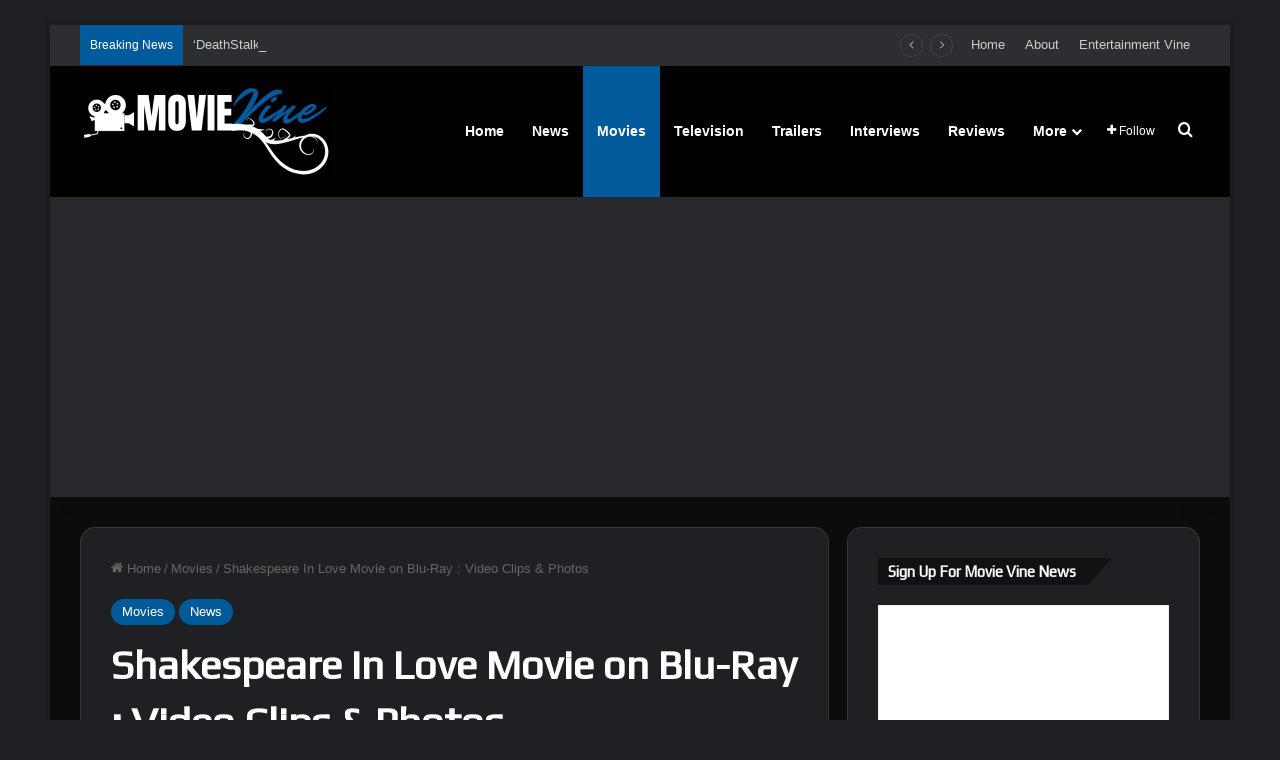

--- FILE ---
content_type: text/html; charset=UTF-8
request_url: https://www.movievine.com/movies/shakespeare-in-love-movie-on-blu-ray-video-clips-photos/
body_size: 42416
content:
<!DOCTYPE html>
<html lang="en-US" class="dark-skin" data-skin="dark" prefix="og: http://ogp.me/ns#">
<head>
	<meta charset="UTF-8" />
	<link rel="profile" href="https://gmpg.org/xfn/11" />
	<title>Shakespeare In Love Movie on Blu-Ray : Video Clips &#038; Photos &#8211; Movie Vine</title>

<meta http-equiv='x-dns-prefetch-control' content='on'>
<link rel='dns-prefetch' href='//cdnjs.cloudflare.com' />
<link rel='dns-prefetch' href='//ajax.googleapis.com' />
<link rel='dns-prefetch' href='//fonts.googleapis.com' />
<link rel='dns-prefetch' href='//fonts.gstatic.com' />
<link rel='dns-prefetch' href='//s.gravatar.com' />
<link rel='dns-prefetch' href='//www.google-analytics.com' />
<link rel='preload' as='script' href='https://ajax.googleapis.com/ajax/libs/webfont/1/webfont.js'>
<meta name='robots' content='max-image-preview:large' />
<link rel='dns-prefetch' href='//www.googletagmanager.com' />
<link rel='dns-prefetch' href='//pagead2.googlesyndication.com' />
<link rel='dns-prefetch' href='//fundingchoicesmessages.google.com' />
<link rel="alternate" type="application/rss+xml" title="Movie Vine &raquo; Feed" href="https://www.movievine.com/feed/" />
<link rel="alternate" type="application/rss+xml" title="Movie Vine &raquo; Comments Feed" href="https://www.movievine.com/comments/feed/" />

		<style type="text/css">
			:root{				
			--tie-preset-gradient-1: linear-gradient(135deg, rgba(6, 147, 227, 1) 0%, rgb(155, 81, 224) 100%);
			--tie-preset-gradient-2: linear-gradient(135deg, rgb(122, 220, 180) 0%, rgb(0, 208, 130) 100%);
			--tie-preset-gradient-3: linear-gradient(135deg, rgba(252, 185, 0, 1) 0%, rgba(255, 105, 0, 1) 100%);
			--tie-preset-gradient-4: linear-gradient(135deg, rgba(255, 105, 0, 1) 0%, rgb(207, 46, 46) 100%);
			--tie-preset-gradient-5: linear-gradient(135deg, rgb(238, 238, 238) 0%, rgb(169, 184, 195) 100%);
			--tie-preset-gradient-6: linear-gradient(135deg, rgb(74, 234, 220) 0%, rgb(151, 120, 209) 20%, rgb(207, 42, 186) 40%, rgb(238, 44, 130) 60%, rgb(251, 105, 98) 80%, rgb(254, 248, 76) 100%);
			--tie-preset-gradient-7: linear-gradient(135deg, rgb(255, 206, 236) 0%, rgb(152, 150, 240) 100%);
			--tie-preset-gradient-8: linear-gradient(135deg, rgb(254, 205, 165) 0%, rgb(254, 45, 45) 50%, rgb(107, 0, 62) 100%);
			--tie-preset-gradient-9: linear-gradient(135deg, rgb(255, 203, 112) 0%, rgb(199, 81, 192) 50%, rgb(65, 88, 208) 100%);
			--tie-preset-gradient-10: linear-gradient(135deg, rgb(255, 245, 203) 0%, rgb(182, 227, 212) 50%, rgb(51, 167, 181) 100%);
			--tie-preset-gradient-11: linear-gradient(135deg, rgb(202, 248, 128) 0%, rgb(113, 206, 126) 100%);
			--tie-preset-gradient-12: linear-gradient(135deg, rgb(2, 3, 129) 0%, rgb(40, 116, 252) 100%);
			--tie-preset-gradient-13: linear-gradient(135deg, #4D34FA, #ad34fa);
			--tie-preset-gradient-14: linear-gradient(135deg, #0057FF, #31B5FF);
			--tie-preset-gradient-15: linear-gradient(135deg, #FF007A, #FF81BD);
			--tie-preset-gradient-16: linear-gradient(135deg, #14111E, #4B4462);
			--tie-preset-gradient-17: linear-gradient(135deg, #F32758, #FFC581);

			
					--main-nav-background: #1f2024;
					--main-nav-secondry-background: rgba(0,0,0,0.2);
					--main-nav-primary-color: #0088ff;
					--main-nav-contrast-primary-color: #FFFFFF;
					--main-nav-text-color: #FFFFFF;
					--main-nav-secondry-text-color: rgba(225,255,255,0.5);
					--main-nav-main-border-color: rgba(255,255,255,0.07);
					--main-nav-secondry-border-color: rgba(255,255,255,0.04);
				--tie-buttons-radius: 100px;
			}
		</style>
	<link rel="alternate" title="oEmbed (JSON)" type="application/json+oembed" href="https://www.movievine.com/wp-json/oembed/1.0/embed?url=https%3A%2F%2Fwww.movievine.com%2Fmovies%2Fshakespeare-in-love-movie-on-blu-ray-video-clips-photos%2F" />
<link rel="alternate" title="oEmbed (XML)" type="text/xml+oembed" href="https://www.movievine.com/wp-json/oembed/1.0/embed?url=https%3A%2F%2Fwww.movievine.com%2Fmovies%2Fshakespeare-in-love-movie-on-blu-ray-video-clips-photos%2F&#038;format=xml" />

<meta property="og:title" content="Shakespeare In Love Movie on Blu-Ray : Video Clips &#038; Photos - Movie Vine" />
<meta property="og:type" content="article" />
<meta property="og:description" content="I love love love the Shakespeare In Love movie! The wonderful characters, the elegant costumes, the" />
<meta property="og:url" content="https://www.movievine.com/movies/shakespeare-in-love-movie-on-blu-ray-video-clips-photos/" />
<meta property="og:site_name" content="Movie Vine" />
<meta property="og:image" content="https://www.movievine.com/wp-content/uploads/2012/01/shakespeare-04_72dpi.jpg" />
<meta name="viewport" content="width=device-width, initial-scale=1.0" /><style id='wp-img-auto-sizes-contain-inline-css' type='text/css'>
img:is([sizes=auto i],[sizes^="auto," i]){contain-intrinsic-size:3000px 1500px}
/*# sourceURL=wp-img-auto-sizes-contain-inline-css */
</style>
<style id='wp-emoji-styles-inline-css' type='text/css'>

	img.wp-smiley, img.emoji {
		display: inline !important;
		border: none !important;
		box-shadow: none !important;
		height: 1em !important;
		width: 1em !important;
		margin: 0 0.07em !important;
		vertical-align: -0.1em !important;
		background: none !important;
		padding: 0 !important;
	}
/*# sourceURL=wp-emoji-styles-inline-css */
</style>
<link rel='stylesheet' id='cookie-law-info-css' href='https://www.movievine.com/wp-content/plugins/cookie-law-info/legacy/public/css/cookie-law-info-public.css?ver=3.3.9.1' type='text/css' media='all' />
<link rel='stylesheet' id='cookie-law-info-gdpr-css' href='https://www.movievine.com/wp-content/plugins/cookie-law-info/legacy/public/css/cookie-law-info-gdpr.css?ver=3.3.9.1' type='text/css' media='all' />
<link rel='stylesheet' id='tie-css-base-css' href='https://www.movievine.com/wp-content/themes/jannah/assets/css/base.min.css?ver=7.6.4' type='text/css' media='all' />
<link rel='stylesheet' id='tie-css-styles-css' href='https://www.movievine.com/wp-content/themes/jannah/assets/css/style.min.css?ver=7.6.4' type='text/css' media='all' />
<link rel='stylesheet' id='tie-css-widgets-css' href='https://www.movievine.com/wp-content/themes/jannah/assets/css/widgets.min.css?ver=7.6.4' type='text/css' media='all' />
<link rel='stylesheet' id='tie-css-helpers-css' href='https://www.movievine.com/wp-content/themes/jannah/assets/css/helpers.min.css?ver=7.6.4' type='text/css' media='all' />
<link rel='stylesheet' id='tie-fontawesome5-css' href='https://www.movievine.com/wp-content/themes/jannah/assets/css/fontawesome.css?ver=7.6.4' type='text/css' media='all' />
<link rel='stylesheet' id='tie-css-ilightbox-css' href='https://www.movievine.com/wp-content/themes/jannah/assets/ilightbox/dark-skin/skin.css?ver=7.6.4' type='text/css' media='all' />
<link rel='stylesheet' id='tie-css-shortcodes-css' href='https://www.movievine.com/wp-content/themes/jannah/assets/css/plugins/shortcodes.min.css?ver=7.6.4' type='text/css' media='all' />
<link rel='stylesheet' id='tie-css-single-css' href='https://www.movievine.com/wp-content/themes/jannah/assets/css/single.min.css?ver=7.6.4' type='text/css' media='all' />
<link rel='stylesheet' id='tie-css-print-css' href='https://www.movievine.com/wp-content/themes/jannah/assets/css/print.css?ver=7.6.4' type='text/css' media='print' />
<link rel='stylesheet' id='taqyeem-styles-css' href='https://www.movievine.com/wp-content/themes/jannah/assets/css/plugins/taqyeem.min.css?ver=7.6.4' type='text/css' media='all' />
<style id='taqyeem-styles-inline-css' type='text/css'>
.wf-active .logo-text,.wf-active h1,.wf-active h2,.wf-active h3,.wf-active h4,.wf-active h5,.wf-active h6,.wf-active .the-subtitle{font-family: 'Play';}#main-nav .main-menu > ul > li > a{font-size: 14px;}:root:root{--brand-color: #005999;--dark-brand-color: #002767;--bright-color: #FFFFFF;--base-color: #2c2f34;}#footer-widgets-container{border-top: 8px solid #005999;-webkit-box-shadow: 0 -5px 0 rgba(0,0,0,0.07); -moz-box-shadow: 0 -8px 0 rgba(0,0,0,0.07); box-shadow: 0 -8px 0 rgba(0,0,0,0.07);}#reading-position-indicator{box-shadow: 0 0 10px rgba( 0,89,153,0.7);}:root:root{--brand-color: #005999;--dark-brand-color: #002767;--bright-color: #FFFFFF;--base-color: #2c2f34;}#footer-widgets-container{border-top: 8px solid #005999;-webkit-box-shadow: 0 -5px 0 rgba(0,0,0,0.07); -moz-box-shadow: 0 -8px 0 rgba(0,0,0,0.07); box-shadow: 0 -8px 0 rgba(0,0,0,0.07);}#reading-position-indicator{box-shadow: 0 0 10px rgba( 0,89,153,0.7);}#top-nav .breaking-title{color: #FFFFFF;}#top-nav .breaking-title:before{background-color: #005a9c;}#top-nav .breaking-news-nav li:hover{background-color: #005a9c;border-color: #005a9c;}#main-nav,#main-nav .menu-sub-content,#main-nav .comp-sub-menu,#main-nav ul.cats-vertical li a.is-active,#main-nav ul.cats-vertical li a:hover,#autocomplete-suggestions.search-in-main-nav{background-color: #020000;}#main-nav{border-width: 0;}#theme-header #main-nav:not(.fixed-nav){bottom: 0;}#main-nav .icon-basecloud-bg:after{color: #020000;}#autocomplete-suggestions.search-in-main-nav{border-color: rgba(255,255,255,0.07);}.main-nav-boxed #main-nav .main-menu-wrapper{border-width: 0;}#main-nav a:not(:hover),#main-nav a.social-link:not(:hover) span,#main-nav .dropdown-social-icons li a span,#autocomplete-suggestions.search-in-main-nav a{color: #ffffff;}.main-nav,.search-in-main-nav{--main-nav-primary-color: #005a9c;--tie-buttons-color: #005a9c;--tie-buttons-border-color: #005a9c;--tie-buttons-text: #FFFFFF;--tie-buttons-hover-color: #003c7e;}#main-nav .mega-links-head:after,#main-nav .cats-horizontal a.is-active,#main-nav .cats-horizontal a:hover,#main-nav .spinner > div{background-color: #005a9c;}#main-nav .menu ul li:hover > a,#main-nav .menu ul li.current-menu-item:not(.mega-link-column) > a,#main-nav .components a:hover,#main-nav .components > li:hover > a,#main-nav #search-submit:hover,#main-nav .cats-vertical a.is-active,#main-nav .cats-vertical a:hover,#main-nav .mega-menu .post-meta a:hover,#main-nav .mega-menu .post-box-title a:hover,#autocomplete-suggestions.search-in-main-nav a:hover,#main-nav .spinner-circle:after{color: #005a9c;}#main-nav .menu > li.tie-current-menu > a,#main-nav .menu > li:hover > a,.theme-header #main-nav .mega-menu .cats-horizontal a.is-active,.theme-header #main-nav .mega-menu .cats-horizontal a:hover{color: #FFFFFF;}#main-nav .menu > li.tie-current-menu > a:before,#main-nav .menu > li:hover > a:before{border-top-color: #FFFFFF;}#main-nav,#main-nav input,#main-nav #search-submit,#main-nav .fa-spinner,#main-nav .comp-sub-menu,#main-nav .tie-weather-widget{color: #ffffff;}#main-nav input::-moz-placeholder{color: #ffffff;}#main-nav input:-moz-placeholder{color: #ffffff;}#main-nav input:-ms-input-placeholder{color: #ffffff;}#main-nav input::-webkit-input-placeholder{color: #ffffff;}#main-nav .mega-menu .post-meta,#main-nav .mega-menu .post-meta a,#autocomplete-suggestions.search-in-main-nav .post-meta{color: rgba(255,255,255,0.6);}#main-nav .weather-icon .icon-cloud,#main-nav .weather-icon .icon-basecloud-bg,#main-nav .weather-icon .icon-cloud-behind{color: #ffffff !important;}#the-post .entry-content a:not(.shortc-button){color: #1d679b !important;}#the-post .entry-content a:not(.shortc-button):hover{color: #1d679b !important;}#tie-container #tie-wrapper,.post-layout-8 #content{background-color: #0c0c0c;}#footer{background-color: #000000;background-image: url(https://www.movievine.com/wp-content/uploads/2019/09/mvine-background2-e1705388158109.jpg);background-size: cover; background-attachment: fixed;}#site-info{background-color: #000000;}#footer .posts-list-counter .posts-list-items li.widget-post-list:before{border-color: #000000;}#footer .timeline-widget a .date:before{border-color: rgba(0,0,0,0.8);}#footer .footer-boxed-widget-area,#footer textarea,#footer input:not([type=submit]),#footer select,#footer code,#footer kbd,#footer pre,#footer samp,#footer .show-more-button,#footer .slider-links .tie-slider-nav span,#footer #wp-calendar,#footer #wp-calendar tbody td,#footer #wp-calendar thead th,#footer .widget.buddypress .item-options a{border-color: rgba(255,255,255,0.1);}#footer .social-statistics-widget .white-bg li.social-icons-item a,#footer .widget_tag_cloud .tagcloud a,#footer .latest-tweets-widget .slider-links .tie-slider-nav span,#footer .widget_layered_nav_filters a{border-color: rgba(255,255,255,0.1);}#footer .social-statistics-widget .white-bg li:before{background: rgba(255,255,255,0.1);}.site-footer #wp-calendar tbody td{background: rgba(255,255,255,0.02);}#footer .white-bg .social-icons-item a span.followers span,#footer .circle-three-cols .social-icons-item a .followers-num,#footer .circle-three-cols .social-icons-item a .followers-name{color: rgba(255,255,255,0.8);}#footer .timeline-widget ul:before,#footer .timeline-widget a:not(:hover) .date:before{background-color: #000000;}a#go-to-top{background-color: #005a9c;}a#go-to-top{color: #ffffff;}#tie-popup-adblock .container-wrapper{background-color: #005999 !important;color: #FFFFFF;}#tie-popup-adblock .container-wrapper .tie-btn-close:before{color: #FFFFFF;}.tie-cat-3628,.tie-cat-item-3628 > span{background-color:#e67e22 !important;color:#FFFFFF !important;}.tie-cat-3628:after{border-top-color:#e67e22 !important;}.tie-cat-3628:hover{background-color:#c86004 !important;}.tie-cat-3628:hover:after{border-top-color:#c86004 !important;}.tie-cat-3635,.tie-cat-item-3635 > span{background-color:#2ecc71 !important;color:#FFFFFF !important;}.tie-cat-3635:after{border-top-color:#2ecc71 !important;}.tie-cat-3635:hover{background-color:#10ae53 !important;}.tie-cat-3635:hover:after{border-top-color:#10ae53 !important;}.tie-cat-3637,.tie-cat-item-3637 > span{background-color:#9b59b6 !important;color:#FFFFFF !important;}.tie-cat-3637:after{border-top-color:#9b59b6 !important;}.tie-cat-3637:hover{background-color:#7d3b98 !important;}.tie-cat-3637:hover:after{border-top-color:#7d3b98 !important;}.tie-cat-3640,.tie-cat-item-3640 > span{background-color:#34495e !important;color:#FFFFFF !important;}.tie-cat-3640:after{border-top-color:#34495e !important;}.tie-cat-3640:hover{background-color:#162b40 !important;}.tie-cat-3640:hover:after{border-top-color:#162b40 !important;}.tie-cat-3642,.tie-cat-item-3642 > span{background-color:#795548 !important;color:#FFFFFF !important;}.tie-cat-3642:after{border-top-color:#795548 !important;}.tie-cat-3642:hover{background-color:#5b372a !important;}.tie-cat-3642:hover:after{border-top-color:#5b372a !important;}.tie-cat-3644,.tie-cat-item-3644 > span{background-color:#4CAF50 !important;color:#FFFFFF !important;}.tie-cat-3644:after{border-top-color:#4CAF50 !important;}.tie-cat-3644:hover{background-color:#2e9132 !important;}.tie-cat-3644:hover:after{border-top-color:#2e9132 !important;}@media (min-width: 1200px){.container{width: auto;}}.boxed-layout #tie-wrapper,.boxed-layout .fixed-nav{max-width: 1180px;}@media (min-width: 1150px){.container,.wide-next-prev-slider-wrapper .slider-main-container{max-width: 1150px;}}.mobile-header-components li.custom-menu-link > a,#mobile-menu-icon .menu-text{color: #ffffff!important;}#mobile-menu-icon .nav-icon,#mobile-menu-icon .nav-icon:before,#mobile-menu-icon .nav-icon:after{background-color: #ffffff!important;}.tie-insta-header {margin-bottom: 15px;}.tie-insta-avatar a {width: 70px;height: 70px;display: block;position: relative;float: left;margin-right: 15px;margin-bottom: 15px;}.tie-insta-avatar a:before {content: "";position: absolute;width: calc(100% + 6px);height: calc(100% + 6px);left: -3px;top: -3px;border-radius: 50%;background: #d6249f;background: radial-gradient(circle at 30% 107%,#fdf497 0%,#fdf497 5%,#fd5949 45%,#d6249f 60%,#285AEB 90%);}.tie-insta-avatar a:after {position: absolute;content: "";width: calc(100% + 3px);height: calc(100% + 3px);left: -2px;top: -2px;border-radius: 50%;background: #fff;}.dark-skin .tie-insta-avatar a:after {background: #27292d;}.tie-insta-avatar img {border-radius: 50%;position: relative;z-index: 2;transition: all 0.25s;}.tie-insta-avatar img:hover {box-shadow: 0px 0px 15px 0 #6b54c6;}.tie-insta-info {font-size: 1.3em;font-weight: bold;margin-bottom: 5px;}#respond .comment-form-email {width: 100% !important;float: none !important;}body .mag-box .breaking,body .social-icons-widget .social-icons-item .social-link,body .widget_product_tag_cloud a,body .widget_tag_cloud a,body .post-tags a,body .widget_layered_nav_filters a,body .post-bottom-meta-title,body .post-bottom-meta a,body .post-cat,body .show-more-button,body #instagram-link.is-expanded .follow-button,body .cat-counter a + span,body .mag-box-options .slider-arrow-nav a,body .main-menu .cats-horizontal li a,body #instagram-link.is-compact,body .pages-numbers a,body .pages-nav-item,body .bp-pagination-links .page-numbers,body .fullwidth-area .widget_tag_cloud .tagcloud a,body ul.breaking-news-nav li.jnt-prev,body ul.breaking-news-nav li.jnt-next,body #tie-popup-search-mobile table.gsc-search-box{border-radius: 35px;}body .mag-box ul.breaking-news-nav li{border: 0 !important;}body #instagram-link.is-compact{padding-right: 40px;padding-left: 40px;}body .post-bottom-meta-title,body .post-bottom-meta a,body .more-link{padding-right: 15px;padding-left: 15px;}body #masonry-grid .container-wrapper .post-thumb img{border-radius: 0px;}body .video-thumbnail,body .review-item,body .review-summary,body .user-rate-wrap,body textarea,body input,body select{border-radius: 5px;}body .post-content-slideshow,body #tie-read-next,body .prev-next-post-nav .post-thumb,body .post-thumb img,body .container-wrapper,body .tie-popup-container .container-wrapper,body .widget,body .tie-grid-slider .grid-item,body .slider-vertical-navigation .slide,body .boxed-slider:not(.tie-grid-slider) .slide,body .buddypress-wrap .activity-list .load-more a,body .buddypress-wrap .activity-list .load-newest a,body .woocommerce .products .product .product-img img,body .woocommerce .products .product .product-img,body .woocommerce .woocommerce-tabs,body .woocommerce div.product .related.products,body .woocommerce div.product .up-sells.products,body .woocommerce .cart_totals,.woocommerce .cross-sells,body .big-thumb-left-box-inner,body .miscellaneous-box .posts-items li:first-child,body .single-big-img,body .masonry-with-spaces .container-wrapper .slide,body .news-gallery-items li .post-thumb,body .scroll-2-box .slide,.magazine1.archive:not(.bbpress) .entry-header-outer,.magazine1.search .entry-header-outer,.magazine1.archive:not(.bbpress) .mag-box .container-wrapper,.magazine1.search .mag-box .container-wrapper,body.magazine1 .entry-header-outer + .mag-box,body .digital-rating-static,body .entry q,body .entry blockquote,body #instagram-link.is-expanded,body.single-post .featured-area,body.post-layout-8 #content,body .footer-boxed-widget-area,body .tie-video-main-slider,body .post-thumb-overlay,body .widget_media_image img,body .stream-item-mag img,body .media-page-layout .post-element{border-radius: 15px;}#subcategories-section .container-wrapper{border-radius: 15px !important;margin-top: 15px !important;border-top-width: 1px !important;}@media (max-width: 767px) {.tie-video-main-slider iframe{border-top-right-radius: 15px;border-top-left-radius: 15px;}}.magazine1.archive:not(.bbpress) .mag-box .container-wrapper,.magazine1.search .mag-box .container-wrapper{margin-top: 15px;border-top-width: 1px;}body .section-wrapper:not(.container-full) .wide-slider-wrapper .slider-main-container,body .section-wrapper:not(.container-full) .wide-slider-three-slids-wrapper{border-radius: 15px;overflow: hidden;}body .wide-slider-nav-wrapper,body .share-buttons-bottom,body .first-post-gradient li:first-child .post-thumb:after,body .scroll-2-box .post-thumb:after{border-bottom-left-radius: 15px;border-bottom-right-radius: 15px;}body .main-menu .menu-sub-content,body .comp-sub-menu{border-bottom-left-radius: 10px;border-bottom-right-radius: 10px;}body.single-post .featured-area{overflow: hidden;}body #check-also-box.check-also-left{border-top-right-radius: 15px;border-bottom-right-radius: 15px;}body #check-also-box.check-also-right{border-top-left-radius: 15px;border-bottom-left-radius: 15px;}body .mag-box .breaking-news-nav li:last-child{border-top-right-radius: 35px;border-bottom-right-radius: 35px;}body .mag-box .breaking-title:before{border-top-left-radius: 35px;border-bottom-left-radius: 35px;}body .tabs li:last-child a,body .full-overlay-title li:not(.no-post-thumb) .block-title-overlay{border-top-right-radius: 15px;}body .center-overlay-title li:not(.no-post-thumb) .block-title-overlay,body .tabs li:first-child a{border-top-left-radius: 15px;}
/*# sourceURL=taqyeem-styles-inline-css */
</style>
<script type="text/javascript" src="https://www.movievine.com/wp-includes/js/jquery/jquery.min.js?ver=3.7.1" id="jquery-core-js"></script>
<script type="text/javascript" src="https://www.movievine.com/wp-includes/js/jquery/jquery-migrate.min.js?ver=3.4.1" id="jquery-migrate-js"></script>
<script type="text/javascript" id="cookie-law-info-js-extra">
/* <![CDATA[ */
var Cli_Data = {"nn_cookie_ids":[],"cookielist":[],"non_necessary_cookies":[],"ccpaEnabled":"1","ccpaRegionBased":"","ccpaBarEnabled":"1","strictlyEnabled":["necessary","obligatoire"],"ccpaType":"ccpa_gdpr","js_blocking":"","custom_integration":"","triggerDomRefresh":"","secure_cookies":""};
var cli_cookiebar_settings = {"animate_speed_hide":"500","animate_speed_show":"500","background":"#939393","border":"#b1a6a6c2","border_on":"","button_1_button_colour":"#000","button_1_button_hover":"#000000","button_1_link_colour":"#fff","button_1_as_button":"1","button_1_new_win":"","button_2_button_colour":"#333","button_2_button_hover":"#292929","button_2_link_colour":"#444","button_2_as_button":"","button_2_hidebar":"","button_3_button_colour":"#000","button_3_button_hover":"#000000","button_3_link_colour":"#fff","button_3_as_button":"1","button_3_new_win":"","button_4_button_colour":"#000","button_4_button_hover":"#000000","button_4_link_colour":"#62a329","button_4_as_button":"","button_7_button_colour":"#286ca3","button_7_button_hover":"#205682","button_7_link_colour":"#fff","button_7_as_button":"1","button_7_new_win":"","font_family":"inherit","header_fix":"","notify_animate_hide":"","notify_animate_show":"","notify_div_id":"#cookie-law-info-bar","notify_position_horizontal":"right","notify_position_vertical":"bottom","scroll_close":"","scroll_close_reload":"","accept_close_reload":"","reject_close_reload":"","showagain_tab":"","showagain_background":"#fff","showagain_border":"#000","showagain_div_id":"#cookie-law-info-again","showagain_x_position":"100px","text":"#000","show_once_yn":"1","show_once":"10000","logging_on":"","as_popup":"","popup_overlay":"1","bar_heading_text":"","cookie_bar_as":"banner","popup_showagain_position":"bottom-right","widget_position":"left"};
var log_object = {"ajax_url":"https://www.movievine.com/wp-admin/admin-ajax.php"};
//# sourceURL=cookie-law-info-js-extra
/* ]]> */
</script>
<script type="text/javascript" src="https://www.movievine.com/wp-content/plugins/cookie-law-info/legacy/public/js/cookie-law-info-public.js?ver=3.3.9.1" id="cookie-law-info-js"></script>
<script type="text/javascript" id="cookie-law-info-ccpa-js-extra">
/* <![CDATA[ */
var ccpa_data = {"opt_out_prompt":"Do you really wish to opt out?","opt_out_confirm":"Confirm","opt_out_cancel":"Cancel"};
//# sourceURL=cookie-law-info-ccpa-js-extra
/* ]]> */
</script>
<script type="text/javascript" src="https://www.movievine.com/wp-content/plugins/cookie-law-info/legacy/admin/modules/ccpa/assets/js/cookie-law-info-ccpa.js?ver=3.3.9.1" id="cookie-law-info-ccpa-js"></script>

<!-- Google tag (gtag.js) snippet added by Site Kit -->
<!-- Google Analytics snippet added by Site Kit -->
<script type="text/javascript" src="https://www.googletagmanager.com/gtag/js?id=GT-KDZTW4LP" id="google_gtagjs-js" async></script>
<script type="text/javascript" id="google_gtagjs-js-after">
/* <![CDATA[ */
window.dataLayer = window.dataLayer || [];function gtag(){dataLayer.push(arguments);}
gtag("set","linker",{"domains":["www.movievine.com"]});
gtag("js", new Date());
gtag("set", "developer_id.dZTNiMT", true);
gtag("config", "GT-KDZTW4LP");
//# sourceURL=google_gtagjs-js-after
/* ]]> */
</script>
<link rel="https://api.w.org/" href="https://www.movievine.com/wp-json/" /><link rel="alternate" title="JSON" type="application/json" href="https://www.movievine.com/wp-json/wp/v2/posts/7073" /><link rel="EditURI" type="application/rsd+xml" title="RSD" href="https://www.movievine.com/xmlrpc.php?rsd" />
<link rel="canonical" href="https://www.movievine.com/movies/shakespeare-in-love-movie-on-blu-ray-video-clips-photos/" />
<meta name="generator" content="Site Kit by Google 1.170.0" /><script async src="https://pagead2.googlesyndication.com/pagead/js/adsbygoogle.js?client=ca-pub-8074989845810701"
     crossorigin="anonymous"></script>
<meta name="description" content="Movie Vine is an entertainment news publication presenting News, Movies, Film, TV, Trailers, Posters, Reviews and Interviews"/>
<link rel="icon" type="image/png" href="/favicon-96x96.png" sizes="96x96" />
<link rel="icon" type="image/svg+xml" href="/favicon.svg" />
<link rel="shortcut icon" href="/favicon.ico" />
<link rel="apple-touch-icon" sizes="180x180" href="/apple-touch-icon.png" />
<meta name="apple-mobile-web-app-title" content="Movie Vine" />
<link rel="manifest" href="/site.webmanifest" />
<script type='text/javascript'>
/* <![CDATA[ */
var taqyeem = {"ajaxurl":"https://www.movievine.com/wp-admin/admin-ajax.php" , "your_rating":"Your Rating:"};
/* ]]> */
</script>

 <meta name="description" content="I love love love the Shakespeare In Love movie! The wonderful characters, the elegant costumes, the whimsical music, and the engaging story that inclu" /><meta http-equiv="X-UA-Compatible" content="IE=edge">

<!-- Google AdSense meta tags added by Site Kit -->
<meta name="google-adsense-platform-account" content="ca-host-pub-2644536267352236">
<meta name="google-adsense-platform-domain" content="sitekit.withgoogle.com">
<!-- End Google AdSense meta tags added by Site Kit -->

<!-- Google Tag Manager snippet added by Site Kit -->
<script type="text/javascript">
/* <![CDATA[ */

			( function( w, d, s, l, i ) {
				w[l] = w[l] || [];
				w[l].push( {'gtm.start': new Date().getTime(), event: 'gtm.js'} );
				var f = d.getElementsByTagName( s )[0],
					j = d.createElement( s ), dl = l != 'dataLayer' ? '&l=' + l : '';
				j.async = true;
				j.src = 'https://www.googletagmanager.com/gtm.js?id=' + i + dl;
				f.parentNode.insertBefore( j, f );
			} )( window, document, 'script', 'dataLayer', 'GTM-M6JS5KDN' );
			
/* ]]> */
</script>

<!-- End Google Tag Manager snippet added by Site Kit -->

<!-- Google AdSense snippet added by Site Kit -->
<script type="text/javascript" async="async" src="https://pagead2.googlesyndication.com/pagead/js/adsbygoogle.js?client=ca-pub-8074989845810701&amp;host=ca-host-pub-2644536267352236" crossorigin="anonymous"></script>

<!-- End Google AdSense snippet added by Site Kit -->

<!-- Google AdSense Ad Blocking Recovery snippet added by Site Kit -->
<script async src="https://fundingchoicesmessages.google.com/i/pub-8074989845810701?ers=1"></script><script>(function() {function signalGooglefcPresent() {if (!window.frames['googlefcPresent']) {if (document.body) {const iframe = document.createElement('iframe'); iframe.style = 'width: 0; height: 0; border: none; z-index: -1000; left: -1000px; top: -1000px;'; iframe.style.display = 'none'; iframe.name = 'googlefcPresent'; document.body.appendChild(iframe);} else {setTimeout(signalGooglefcPresent, 0);}}}signalGooglefcPresent();})();</script>
<!-- End Google AdSense Ad Blocking Recovery snippet added by Site Kit -->

<!-- Google AdSense Ad Blocking Recovery Error Protection snippet added by Site Kit -->
<script>(function(){'use strict';function aa(a){var b=0;return function(){return b<a.length?{done:!1,value:a[b++]}:{done:!0}}}var ba=typeof Object.defineProperties=="function"?Object.defineProperty:function(a,b,c){if(a==Array.prototype||a==Object.prototype)return a;a[b]=c.value;return a};
function ca(a){a=["object"==typeof globalThis&&globalThis,a,"object"==typeof window&&window,"object"==typeof self&&self,"object"==typeof global&&global];for(var b=0;b<a.length;++b){var c=a[b];if(c&&c.Math==Math)return c}throw Error("Cannot find global object");}var da=ca(this);function l(a,b){if(b)a:{var c=da;a=a.split(".");for(var d=0;d<a.length-1;d++){var e=a[d];if(!(e in c))break a;c=c[e]}a=a[a.length-1];d=c[a];b=b(d);b!=d&&b!=null&&ba(c,a,{configurable:!0,writable:!0,value:b})}}
function ea(a){return a.raw=a}function n(a){var b=typeof Symbol!="undefined"&&Symbol.iterator&&a[Symbol.iterator];if(b)return b.call(a);if(typeof a.length=="number")return{next:aa(a)};throw Error(String(a)+" is not an iterable or ArrayLike");}function fa(a){for(var b,c=[];!(b=a.next()).done;)c.push(b.value);return c}var ha=typeof Object.create=="function"?Object.create:function(a){function b(){}b.prototype=a;return new b},p;
if(typeof Object.setPrototypeOf=="function")p=Object.setPrototypeOf;else{var q;a:{var ja={a:!0},ka={};try{ka.__proto__=ja;q=ka.a;break a}catch(a){}q=!1}p=q?function(a,b){a.__proto__=b;if(a.__proto__!==b)throw new TypeError(a+" is not extensible");return a}:null}var la=p;
function t(a,b){a.prototype=ha(b.prototype);a.prototype.constructor=a;if(la)la(a,b);else for(var c in b)if(c!="prototype")if(Object.defineProperties){var d=Object.getOwnPropertyDescriptor(b,c);d&&Object.defineProperty(a,c,d)}else a[c]=b[c];a.A=b.prototype}function ma(){for(var a=Number(this),b=[],c=a;c<arguments.length;c++)b[c-a]=arguments[c];return b}l("Object.is",function(a){return a?a:function(b,c){return b===c?b!==0||1/b===1/c:b!==b&&c!==c}});
l("Array.prototype.includes",function(a){return a?a:function(b,c){var d=this;d instanceof String&&(d=String(d));var e=d.length;c=c||0;for(c<0&&(c=Math.max(c+e,0));c<e;c++){var f=d[c];if(f===b||Object.is(f,b))return!0}return!1}});
l("String.prototype.includes",function(a){return a?a:function(b,c){if(this==null)throw new TypeError("The 'this' value for String.prototype.includes must not be null or undefined");if(b instanceof RegExp)throw new TypeError("First argument to String.prototype.includes must not be a regular expression");return this.indexOf(b,c||0)!==-1}});l("Number.MAX_SAFE_INTEGER",function(){return 9007199254740991});
l("Number.isFinite",function(a){return a?a:function(b){return typeof b!=="number"?!1:!isNaN(b)&&b!==Infinity&&b!==-Infinity}});l("Number.isInteger",function(a){return a?a:function(b){return Number.isFinite(b)?b===Math.floor(b):!1}});l("Number.isSafeInteger",function(a){return a?a:function(b){return Number.isInteger(b)&&Math.abs(b)<=Number.MAX_SAFE_INTEGER}});
l("Math.trunc",function(a){return a?a:function(b){b=Number(b);if(isNaN(b)||b===Infinity||b===-Infinity||b===0)return b;var c=Math.floor(Math.abs(b));return b<0?-c:c}});/*

 Copyright The Closure Library Authors.
 SPDX-License-Identifier: Apache-2.0
*/
var u=this||self;function v(a,b){a:{var c=["CLOSURE_FLAGS"];for(var d=u,e=0;e<c.length;e++)if(d=d[c[e]],d==null){c=null;break a}c=d}a=c&&c[a];return a!=null?a:b}function w(a){return a};function na(a){u.setTimeout(function(){throw a;},0)};var oa=v(610401301,!1),pa=v(188588736,!0),qa=v(645172343,v(1,!0));var x,ra=u.navigator;x=ra?ra.userAgentData||null:null;function z(a){return oa?x?x.brands.some(function(b){return(b=b.brand)&&b.indexOf(a)!=-1}):!1:!1}function A(a){var b;a:{if(b=u.navigator)if(b=b.userAgent)break a;b=""}return b.indexOf(a)!=-1};function B(){return oa?!!x&&x.brands.length>0:!1}function C(){return B()?z("Chromium"):(A("Chrome")||A("CriOS"))&&!(B()?0:A("Edge"))||A("Silk")};var sa=B()?!1:A("Trident")||A("MSIE");!A("Android")||C();C();A("Safari")&&(C()||(B()?0:A("Coast"))||(B()?0:A("Opera"))||(B()?0:A("Edge"))||(B()?z("Microsoft Edge"):A("Edg/"))||B()&&z("Opera"));var ta={},D=null;var ua=typeof Uint8Array!=="undefined",va=!sa&&typeof btoa==="function";var wa;function E(){return typeof BigInt==="function"};var F=typeof Symbol==="function"&&typeof Symbol()==="symbol";function xa(a){return typeof Symbol==="function"&&typeof Symbol()==="symbol"?Symbol():a}var G=xa(),ya=xa("2ex");var za=F?function(a,b){a[G]|=b}:function(a,b){a.g!==void 0?a.g|=b:Object.defineProperties(a,{g:{value:b,configurable:!0,writable:!0,enumerable:!1}})},H=F?function(a){return a[G]|0}:function(a){return a.g|0},I=F?function(a){return a[G]}:function(a){return a.g},J=F?function(a,b){a[G]=b}:function(a,b){a.g!==void 0?a.g=b:Object.defineProperties(a,{g:{value:b,configurable:!0,writable:!0,enumerable:!1}})};function Aa(a,b){J(b,(a|0)&-14591)}function Ba(a,b){J(b,(a|34)&-14557)};var K={},Ca={};function Da(a){return!(!a||typeof a!=="object"||a.g!==Ca)}function Ea(a){return a!==null&&typeof a==="object"&&!Array.isArray(a)&&a.constructor===Object}function L(a,b,c){if(!Array.isArray(a)||a.length)return!1;var d=H(a);if(d&1)return!0;if(!(b&&(Array.isArray(b)?b.includes(c):b.has(c))))return!1;J(a,d|1);return!0};var M=0,N=0;function Fa(a){var b=a>>>0;M=b;N=(a-b)/4294967296>>>0}function Ga(a){if(a<0){Fa(-a);var b=n(Ha(M,N));a=b.next().value;b=b.next().value;M=a>>>0;N=b>>>0}else Fa(a)}function Ia(a,b){b>>>=0;a>>>=0;if(b<=2097151)var c=""+(4294967296*b+a);else E()?c=""+(BigInt(b)<<BigInt(32)|BigInt(a)):(c=(a>>>24|b<<8)&16777215,b=b>>16&65535,a=(a&16777215)+c*6777216+b*6710656,c+=b*8147497,b*=2,a>=1E7&&(c+=a/1E7>>>0,a%=1E7),c>=1E7&&(b+=c/1E7>>>0,c%=1E7),c=b+Ja(c)+Ja(a));return c}
function Ja(a){a=String(a);return"0000000".slice(a.length)+a}function Ha(a,b){b=~b;a?a=~a+1:b+=1;return[a,b]};var Ka=/^-?([1-9][0-9]*|0)(\.[0-9]+)?$/;var O;function La(a,b){O=b;a=new a(b);O=void 0;return a}
function P(a,b,c){a==null&&(a=O);O=void 0;if(a==null){var d=96;c?(a=[c],d|=512):a=[];b&&(d=d&-16760833|(b&1023)<<14)}else{if(!Array.isArray(a))throw Error("narr");d=H(a);if(d&2048)throw Error("farr");if(d&64)return a;d|=64;if(c&&(d|=512,c!==a[0]))throw Error("mid");a:{c=a;var e=c.length;if(e){var f=e-1;if(Ea(c[f])){d|=256;b=f-(+!!(d&512)-1);if(b>=1024)throw Error("pvtlmt");d=d&-16760833|(b&1023)<<14;break a}}if(b){b=Math.max(b,e-(+!!(d&512)-1));if(b>1024)throw Error("spvt");d=d&-16760833|(b&1023)<<
14}}}J(a,d);return a};function Ma(a){switch(typeof a){case "number":return isFinite(a)?a:String(a);case "boolean":return a?1:0;case "object":if(a)if(Array.isArray(a)){if(L(a,void 0,0))return}else if(ua&&a!=null&&a instanceof Uint8Array){if(va){for(var b="",c=0,d=a.length-10240;c<d;)b+=String.fromCharCode.apply(null,a.subarray(c,c+=10240));b+=String.fromCharCode.apply(null,c?a.subarray(c):a);a=btoa(b)}else{b===void 0&&(b=0);if(!D){D={};c="ABCDEFGHIJKLMNOPQRSTUVWXYZabcdefghijklmnopqrstuvwxyz0123456789".split("");d=["+/=",
"+/","-_=","-_.","-_"];for(var e=0;e<5;e++){var f=c.concat(d[e].split(""));ta[e]=f;for(var g=0;g<f.length;g++){var h=f[g];D[h]===void 0&&(D[h]=g)}}}b=ta[b];c=Array(Math.floor(a.length/3));d=b[64]||"";for(e=f=0;f<a.length-2;f+=3){var k=a[f],m=a[f+1];h=a[f+2];g=b[k>>2];k=b[(k&3)<<4|m>>4];m=b[(m&15)<<2|h>>6];h=b[h&63];c[e++]=g+k+m+h}g=0;h=d;switch(a.length-f){case 2:g=a[f+1],h=b[(g&15)<<2]||d;case 1:a=a[f],c[e]=b[a>>2]+b[(a&3)<<4|g>>4]+h+d}a=c.join("")}return a}}return a};function Na(a,b,c){a=Array.prototype.slice.call(a);var d=a.length,e=b&256?a[d-1]:void 0;d+=e?-1:0;for(b=b&512?1:0;b<d;b++)a[b]=c(a[b]);if(e){b=a[b]={};for(var f in e)Object.prototype.hasOwnProperty.call(e,f)&&(b[f]=c(e[f]))}return a}function Oa(a,b,c,d,e){if(a!=null){if(Array.isArray(a))a=L(a,void 0,0)?void 0:e&&H(a)&2?a:Pa(a,b,c,d!==void 0,e);else if(Ea(a)){var f={},g;for(g in a)Object.prototype.hasOwnProperty.call(a,g)&&(f[g]=Oa(a[g],b,c,d,e));a=f}else a=b(a,d);return a}}
function Pa(a,b,c,d,e){var f=d||c?H(a):0;d=d?!!(f&32):void 0;a=Array.prototype.slice.call(a);for(var g=0;g<a.length;g++)a[g]=Oa(a[g],b,c,d,e);c&&c(f,a);return a}function Qa(a){return a.s===K?a.toJSON():Ma(a)};function Ra(a,b,c){c=c===void 0?Ba:c;if(a!=null){if(ua&&a instanceof Uint8Array)return b?a:new Uint8Array(a);if(Array.isArray(a)){var d=H(a);if(d&2)return a;b&&(b=d===0||!!(d&32)&&!(d&64||!(d&16)));return b?(J(a,(d|34)&-12293),a):Pa(a,Ra,d&4?Ba:c,!0,!0)}a.s===K&&(c=a.h,d=I(c),a=d&2?a:La(a.constructor,Sa(c,d,!0)));return a}}function Sa(a,b,c){var d=c||b&2?Ba:Aa,e=!!(b&32);a=Na(a,b,function(f){return Ra(f,e,d)});za(a,32|(c?2:0));return a};function Ta(a,b){a=a.h;return Ua(a,I(a),b)}function Va(a,b,c,d){b=d+(+!!(b&512)-1);if(!(b<0||b>=a.length||b>=c))return a[b]}
function Ua(a,b,c,d){if(c===-1)return null;var e=b>>14&1023||536870912;if(c>=e){if(b&256)return a[a.length-1][c]}else{var f=a.length;if(d&&b&256&&(d=a[f-1][c],d!=null)){if(Va(a,b,e,c)&&ya!=null){var g;a=(g=wa)!=null?g:wa={};g=a[ya]||0;g>=4||(a[ya]=g+1,g=Error(),g.__closure__error__context__984382||(g.__closure__error__context__984382={}),g.__closure__error__context__984382.severity="incident",na(g))}return d}return Va(a,b,e,c)}}
function Wa(a,b,c,d,e){var f=b>>14&1023||536870912;if(c>=f||e&&!qa){var g=b;if(b&256)e=a[a.length-1];else{if(d==null)return;e=a[f+(+!!(b&512)-1)]={};g|=256}e[c]=d;c<f&&(a[c+(+!!(b&512)-1)]=void 0);g!==b&&J(a,g)}else a[c+(+!!(b&512)-1)]=d,b&256&&(a=a[a.length-1],c in a&&delete a[c])}
function Xa(a,b){var c=Ya;var d=d===void 0?!1:d;var e=a.h;var f=I(e),g=Ua(e,f,b,d);if(g!=null&&typeof g==="object"&&g.s===K)c=g;else if(Array.isArray(g)){var h=H(g),k=h;k===0&&(k|=f&32);k|=f&2;k!==h&&J(g,k);c=new c(g)}else c=void 0;c!==g&&c!=null&&Wa(e,f,b,c,d);e=c;if(e==null)return e;a=a.h;f=I(a);f&2||(g=e,c=g.h,h=I(c),g=h&2?La(g.constructor,Sa(c,h,!1)):g,g!==e&&(e=g,Wa(a,f,b,e,d)));return e}function Za(a,b){a=Ta(a,b);return a==null||typeof a==="string"?a:void 0}
function $a(a,b){var c=c===void 0?0:c;a=Ta(a,b);if(a!=null)if(b=typeof a,b==="number"?Number.isFinite(a):b!=="string"?0:Ka.test(a))if(typeof a==="number"){if(a=Math.trunc(a),!Number.isSafeInteger(a)){Ga(a);b=M;var d=N;if(a=d&2147483648)b=~b+1>>>0,d=~d>>>0,b==0&&(d=d+1>>>0);b=d*4294967296+(b>>>0);a=a?-b:b}}else if(b=Math.trunc(Number(a)),Number.isSafeInteger(b))a=String(b);else{if(b=a.indexOf("."),b!==-1&&(a=a.substring(0,b)),!(a[0]==="-"?a.length<20||a.length===20&&Number(a.substring(0,7))>-922337:
a.length<19||a.length===19&&Number(a.substring(0,6))<922337)){if(a.length<16)Ga(Number(a));else if(E())a=BigInt(a),M=Number(a&BigInt(4294967295))>>>0,N=Number(a>>BigInt(32)&BigInt(4294967295));else{b=+(a[0]==="-");N=M=0;d=a.length;for(var e=b,f=(d-b)%6+b;f<=d;e=f,f+=6)e=Number(a.slice(e,f)),N*=1E6,M=M*1E6+e,M>=4294967296&&(N+=Math.trunc(M/4294967296),N>>>=0,M>>>=0);b&&(b=n(Ha(M,N)),a=b.next().value,b=b.next().value,M=a,N=b)}a=M;b=N;b&2147483648?E()?a=""+(BigInt(b|0)<<BigInt(32)|BigInt(a>>>0)):(b=
n(Ha(a,b)),a=b.next().value,b=b.next().value,a="-"+Ia(a,b)):a=Ia(a,b)}}else a=void 0;return a!=null?a:c}function R(a,b){var c=c===void 0?"":c;a=Za(a,b);return a!=null?a:c};var S;function T(a,b,c){this.h=P(a,b,c)}T.prototype.toJSON=function(){return ab(this)};T.prototype.s=K;T.prototype.toString=function(){try{return S=!0,ab(this).toString()}finally{S=!1}};
function ab(a){var b=S?a.h:Pa(a.h,Qa,void 0,void 0,!1);var c=!S;var d=pa?void 0:a.constructor.v;var e=I(c?a.h:b);if(a=b.length){var f=b[a-1],g=Ea(f);g?a--:f=void 0;e=+!!(e&512)-1;var h=b;if(g){b:{var k=f;var m={};g=!1;if(k)for(var r in k)if(Object.prototype.hasOwnProperty.call(k,r))if(isNaN(+r))m[r]=k[r];else{var y=k[r];Array.isArray(y)&&(L(y,d,+r)||Da(y)&&y.size===0)&&(y=null);y==null&&(g=!0);y!=null&&(m[r]=y)}if(g){for(var Q in m)break b;m=null}else m=k}k=m==null?f!=null:m!==f}for(var ia;a>0;a--){Q=
a-1;r=h[Q];Q-=e;if(!(r==null||L(r,d,Q)||Da(r)&&r.size===0))break;ia=!0}if(h!==b||k||ia){if(!c)h=Array.prototype.slice.call(h,0,a);else if(ia||k||m)h.length=a;m&&h.push(m)}b=h}return b};function bb(a){return function(b){if(b==null||b=="")b=new a;else{b=JSON.parse(b);if(!Array.isArray(b))throw Error("dnarr");za(b,32);b=La(a,b)}return b}};function cb(a){this.h=P(a)}t(cb,T);var db=bb(cb);var U;function V(a){this.g=a}V.prototype.toString=function(){return this.g+""};var eb={};function fb(a){if(U===void 0){var b=null;var c=u.trustedTypes;if(c&&c.createPolicy){try{b=c.createPolicy("goog#html",{createHTML:w,createScript:w,createScriptURL:w})}catch(d){u.console&&u.console.error(d.message)}U=b}else U=b}a=(b=U)?b.createScriptURL(a):a;return new V(a,eb)};/*

 SPDX-License-Identifier: Apache-2.0
*/
function gb(a){var b=ma.apply(1,arguments);if(b.length===0)return fb(a[0]);for(var c=a[0],d=0;d<b.length;d++)c+=encodeURIComponent(b[d])+a[d+1];return fb(c)};function hb(a,b){a.src=b instanceof V&&b.constructor===V?b.g:"type_error:TrustedResourceUrl";var c,d;(c=(b=(d=(c=(a.ownerDocument&&a.ownerDocument.defaultView||window).document).querySelector)==null?void 0:d.call(c,"script[nonce]"))?b.nonce||b.getAttribute("nonce")||"":"")&&a.setAttribute("nonce",c)};function ib(){return Math.floor(Math.random()*2147483648).toString(36)+Math.abs(Math.floor(Math.random()*2147483648)^Date.now()).toString(36)};function jb(a,b){b=String(b);a.contentType==="application/xhtml+xml"&&(b=b.toLowerCase());return a.createElement(b)}function kb(a){this.g=a||u.document||document};function lb(a){a=a===void 0?document:a;return a.createElement("script")};function mb(a,b,c,d,e,f){try{var g=a.g,h=lb(g);h.async=!0;hb(h,b);g.head.appendChild(h);h.addEventListener("load",function(){e();d&&g.head.removeChild(h)});h.addEventListener("error",function(){c>0?mb(a,b,c-1,d,e,f):(d&&g.head.removeChild(h),f())})}catch(k){f()}};var nb=u.atob("aHR0cHM6Ly93d3cuZ3N0YXRpYy5jb20vaW1hZ2VzL2ljb25zL21hdGVyaWFsL3N5c3RlbS8xeC93YXJuaW5nX2FtYmVyXzI0ZHAucG5n"),ob=u.atob("WW91IGFyZSBzZWVpbmcgdGhpcyBtZXNzYWdlIGJlY2F1c2UgYWQgb3Igc2NyaXB0IGJsb2NraW5nIHNvZnR3YXJlIGlzIGludGVyZmVyaW5nIHdpdGggdGhpcyBwYWdlLg=="),pb=u.atob("RGlzYWJsZSBhbnkgYWQgb3Igc2NyaXB0IGJsb2NraW5nIHNvZnR3YXJlLCB0aGVuIHJlbG9hZCB0aGlzIHBhZ2Uu");function qb(a,b,c){this.i=a;this.u=b;this.o=c;this.g=null;this.j=[];this.m=!1;this.l=new kb(this.i)}
function rb(a){if(a.i.body&&!a.m){var b=function(){sb(a);u.setTimeout(function(){tb(a,3)},50)};mb(a.l,a.u,2,!0,function(){u[a.o]||b()},b);a.m=!0}}
function sb(a){for(var b=W(1,5),c=0;c<b;c++){var d=X(a);a.i.body.appendChild(d);a.j.push(d)}b=X(a);b.style.bottom="0";b.style.left="0";b.style.position="fixed";b.style.width=W(100,110).toString()+"%";b.style.zIndex=W(2147483544,2147483644).toString();b.style.backgroundColor=ub(249,259,242,252,219,229);b.style.boxShadow="0 0 12px #888";b.style.color=ub(0,10,0,10,0,10);b.style.display="flex";b.style.justifyContent="center";b.style.fontFamily="Roboto, Arial";c=X(a);c.style.width=W(80,85).toString()+
"%";c.style.maxWidth=W(750,775).toString()+"px";c.style.margin="24px";c.style.display="flex";c.style.alignItems="flex-start";c.style.justifyContent="center";d=jb(a.l.g,"IMG");d.className=ib();d.src=nb;d.alt="Warning icon";d.style.height="24px";d.style.width="24px";d.style.paddingRight="16px";var e=X(a),f=X(a);f.style.fontWeight="bold";f.textContent=ob;var g=X(a);g.textContent=pb;Y(a,e,f);Y(a,e,g);Y(a,c,d);Y(a,c,e);Y(a,b,c);a.g=b;a.i.body.appendChild(a.g);b=W(1,5);for(c=0;c<b;c++)d=X(a),a.i.body.appendChild(d),
a.j.push(d)}function Y(a,b,c){for(var d=W(1,5),e=0;e<d;e++){var f=X(a);b.appendChild(f)}b.appendChild(c);c=W(1,5);for(d=0;d<c;d++)e=X(a),b.appendChild(e)}function W(a,b){return Math.floor(a+Math.random()*(b-a))}function ub(a,b,c,d,e,f){return"rgb("+W(Math.max(a,0),Math.min(b,255)).toString()+","+W(Math.max(c,0),Math.min(d,255)).toString()+","+W(Math.max(e,0),Math.min(f,255)).toString()+")"}function X(a){a=jb(a.l.g,"DIV");a.className=ib();return a}
function tb(a,b){b<=0||a.g!=null&&a.g.offsetHeight!==0&&a.g.offsetWidth!==0||(vb(a),sb(a),u.setTimeout(function(){tb(a,b-1)},50))}function vb(a){for(var b=n(a.j),c=b.next();!c.done;c=b.next())(c=c.value)&&c.parentNode&&c.parentNode.removeChild(c);a.j=[];(b=a.g)&&b.parentNode&&b.parentNode.removeChild(b);a.g=null};function wb(a,b,c,d,e){function f(k){document.body?g(document.body):k>0?u.setTimeout(function(){f(k-1)},e):b()}function g(k){k.appendChild(h);u.setTimeout(function(){h?(h.offsetHeight!==0&&h.offsetWidth!==0?b():a(),h.parentNode&&h.parentNode.removeChild(h)):a()},d)}var h=xb(c);f(3)}function xb(a){var b=document.createElement("div");b.className=a;b.style.width="1px";b.style.height="1px";b.style.position="absolute";b.style.left="-10000px";b.style.top="-10000px";b.style.zIndex="-10000";return b};function Ya(a){this.h=P(a)}t(Ya,T);function yb(a){this.h=P(a)}t(yb,T);var zb=bb(yb);function Ab(a){if(!a)return null;a=Za(a,4);var b;a===null||a===void 0?b=null:b=fb(a);return b};var Bb=ea([""]),Cb=ea([""]);function Db(a,b){this.m=a;this.o=new kb(a.document);this.g=b;this.j=R(this.g,1);this.u=Ab(Xa(this.g,2))||gb(Bb);this.i=!1;b=Ab(Xa(this.g,13))||gb(Cb);this.l=new qb(a.document,b,R(this.g,12))}Db.prototype.start=function(){Eb(this)};
function Eb(a){Fb(a);mb(a.o,a.u,3,!1,function(){a:{var b=a.j;var c=u.btoa(b);if(c=u[c]){try{var d=db(u.atob(c))}catch(e){b=!1;break a}b=b===Za(d,1)}else b=!1}b?Z(a,R(a.g,14)):(Z(a,R(a.g,8)),rb(a.l))},function(){wb(function(){Z(a,R(a.g,7));rb(a.l)},function(){return Z(a,R(a.g,6))},R(a.g,9),$a(a.g,10),$a(a.g,11))})}function Z(a,b){a.i||(a.i=!0,a=new a.m.XMLHttpRequest,a.open("GET",b,!0),a.send())}function Fb(a){var b=u.btoa(a.j);a.m[b]&&Z(a,R(a.g,5))};(function(a,b){u[a]=function(){var c=ma.apply(0,arguments);u[a]=function(){};b.call.apply(b,[null].concat(c instanceof Array?c:fa(n(c))))}})("__h82AlnkH6D91__",function(a){typeof window.atob==="function"&&(new Db(window,zb(window.atob(a)))).start()});}).call(this);

window.__h82AlnkH6D91__("[base64]/[base64]/[base64]/[base64]");</script>
<!-- End Google AdSense Ad Blocking Recovery Error Protection snippet added by Site Kit -->
<link rel="icon" href="https://www.movievine.com/wp-content/uploads/2024/10/cropped-MovieVine-icon-32x32.jpg" sizes="32x32" />
<link rel="icon" href="https://www.movievine.com/wp-content/uploads/2024/10/cropped-MovieVine-icon-192x192.jpg" sizes="192x192" />
<link rel="apple-touch-icon" href="https://www.movievine.com/wp-content/uploads/2024/10/cropped-MovieVine-icon-180x180.jpg" />
<meta name="msapplication-TileImage" content="https://www.movievine.com/wp-content/uploads/2024/10/cropped-MovieVine-icon-270x270.jpg" />
<style id='global-styles-inline-css' type='text/css'>
:root{--wp--preset--aspect-ratio--square: 1;--wp--preset--aspect-ratio--4-3: 4/3;--wp--preset--aspect-ratio--3-4: 3/4;--wp--preset--aspect-ratio--3-2: 3/2;--wp--preset--aspect-ratio--2-3: 2/3;--wp--preset--aspect-ratio--16-9: 16/9;--wp--preset--aspect-ratio--9-16: 9/16;--wp--preset--color--black: #000000;--wp--preset--color--cyan-bluish-gray: #abb8c3;--wp--preset--color--white: #ffffff;--wp--preset--color--pale-pink: #f78da7;--wp--preset--color--vivid-red: #cf2e2e;--wp--preset--color--luminous-vivid-orange: #ff6900;--wp--preset--color--luminous-vivid-amber: #fcb900;--wp--preset--color--light-green-cyan: #7bdcb5;--wp--preset--color--vivid-green-cyan: #00d084;--wp--preset--color--pale-cyan-blue: #8ed1fc;--wp--preset--color--vivid-cyan-blue: #0693e3;--wp--preset--color--vivid-purple: #9b51e0;--wp--preset--color--global-color: #005999;--wp--preset--gradient--vivid-cyan-blue-to-vivid-purple: linear-gradient(135deg,rgb(6,147,227) 0%,rgb(155,81,224) 100%);--wp--preset--gradient--light-green-cyan-to-vivid-green-cyan: linear-gradient(135deg,rgb(122,220,180) 0%,rgb(0,208,130) 100%);--wp--preset--gradient--luminous-vivid-amber-to-luminous-vivid-orange: linear-gradient(135deg,rgb(252,185,0) 0%,rgb(255,105,0) 100%);--wp--preset--gradient--luminous-vivid-orange-to-vivid-red: linear-gradient(135deg,rgb(255,105,0) 0%,rgb(207,46,46) 100%);--wp--preset--gradient--very-light-gray-to-cyan-bluish-gray: linear-gradient(135deg,rgb(238,238,238) 0%,rgb(169,184,195) 100%);--wp--preset--gradient--cool-to-warm-spectrum: linear-gradient(135deg,rgb(74,234,220) 0%,rgb(151,120,209) 20%,rgb(207,42,186) 40%,rgb(238,44,130) 60%,rgb(251,105,98) 80%,rgb(254,248,76) 100%);--wp--preset--gradient--blush-light-purple: linear-gradient(135deg,rgb(255,206,236) 0%,rgb(152,150,240) 100%);--wp--preset--gradient--blush-bordeaux: linear-gradient(135deg,rgb(254,205,165) 0%,rgb(254,45,45) 50%,rgb(107,0,62) 100%);--wp--preset--gradient--luminous-dusk: linear-gradient(135deg,rgb(255,203,112) 0%,rgb(199,81,192) 50%,rgb(65,88,208) 100%);--wp--preset--gradient--pale-ocean: linear-gradient(135deg,rgb(255,245,203) 0%,rgb(182,227,212) 50%,rgb(51,167,181) 100%);--wp--preset--gradient--electric-grass: linear-gradient(135deg,rgb(202,248,128) 0%,rgb(113,206,126) 100%);--wp--preset--gradient--midnight: linear-gradient(135deg,rgb(2,3,129) 0%,rgb(40,116,252) 100%);--wp--preset--font-size--small: 13px;--wp--preset--font-size--medium: 20px;--wp--preset--font-size--large: 36px;--wp--preset--font-size--x-large: 42px;--wp--preset--spacing--20: 0.44rem;--wp--preset--spacing--30: 0.67rem;--wp--preset--spacing--40: 1rem;--wp--preset--spacing--50: 1.5rem;--wp--preset--spacing--60: 2.25rem;--wp--preset--spacing--70: 3.38rem;--wp--preset--spacing--80: 5.06rem;--wp--preset--shadow--natural: 6px 6px 9px rgba(0, 0, 0, 0.2);--wp--preset--shadow--deep: 12px 12px 50px rgba(0, 0, 0, 0.4);--wp--preset--shadow--sharp: 6px 6px 0px rgba(0, 0, 0, 0.2);--wp--preset--shadow--outlined: 6px 6px 0px -3px rgb(255, 255, 255), 6px 6px rgb(0, 0, 0);--wp--preset--shadow--crisp: 6px 6px 0px rgb(0, 0, 0);}:where(.is-layout-flex){gap: 0.5em;}:where(.is-layout-grid){gap: 0.5em;}body .is-layout-flex{display: flex;}.is-layout-flex{flex-wrap: wrap;align-items: center;}.is-layout-flex > :is(*, div){margin: 0;}body .is-layout-grid{display: grid;}.is-layout-grid > :is(*, div){margin: 0;}:where(.wp-block-columns.is-layout-flex){gap: 2em;}:where(.wp-block-columns.is-layout-grid){gap: 2em;}:where(.wp-block-post-template.is-layout-flex){gap: 1.25em;}:where(.wp-block-post-template.is-layout-grid){gap: 1.25em;}.has-black-color{color: var(--wp--preset--color--black) !important;}.has-cyan-bluish-gray-color{color: var(--wp--preset--color--cyan-bluish-gray) !important;}.has-white-color{color: var(--wp--preset--color--white) !important;}.has-pale-pink-color{color: var(--wp--preset--color--pale-pink) !important;}.has-vivid-red-color{color: var(--wp--preset--color--vivid-red) !important;}.has-luminous-vivid-orange-color{color: var(--wp--preset--color--luminous-vivid-orange) !important;}.has-luminous-vivid-amber-color{color: var(--wp--preset--color--luminous-vivid-amber) !important;}.has-light-green-cyan-color{color: var(--wp--preset--color--light-green-cyan) !important;}.has-vivid-green-cyan-color{color: var(--wp--preset--color--vivid-green-cyan) !important;}.has-pale-cyan-blue-color{color: var(--wp--preset--color--pale-cyan-blue) !important;}.has-vivid-cyan-blue-color{color: var(--wp--preset--color--vivid-cyan-blue) !important;}.has-vivid-purple-color{color: var(--wp--preset--color--vivid-purple) !important;}.has-black-background-color{background-color: var(--wp--preset--color--black) !important;}.has-cyan-bluish-gray-background-color{background-color: var(--wp--preset--color--cyan-bluish-gray) !important;}.has-white-background-color{background-color: var(--wp--preset--color--white) !important;}.has-pale-pink-background-color{background-color: var(--wp--preset--color--pale-pink) !important;}.has-vivid-red-background-color{background-color: var(--wp--preset--color--vivid-red) !important;}.has-luminous-vivid-orange-background-color{background-color: var(--wp--preset--color--luminous-vivid-orange) !important;}.has-luminous-vivid-amber-background-color{background-color: var(--wp--preset--color--luminous-vivid-amber) !important;}.has-light-green-cyan-background-color{background-color: var(--wp--preset--color--light-green-cyan) !important;}.has-vivid-green-cyan-background-color{background-color: var(--wp--preset--color--vivid-green-cyan) !important;}.has-pale-cyan-blue-background-color{background-color: var(--wp--preset--color--pale-cyan-blue) !important;}.has-vivid-cyan-blue-background-color{background-color: var(--wp--preset--color--vivid-cyan-blue) !important;}.has-vivid-purple-background-color{background-color: var(--wp--preset--color--vivid-purple) !important;}.has-black-border-color{border-color: var(--wp--preset--color--black) !important;}.has-cyan-bluish-gray-border-color{border-color: var(--wp--preset--color--cyan-bluish-gray) !important;}.has-white-border-color{border-color: var(--wp--preset--color--white) !important;}.has-pale-pink-border-color{border-color: var(--wp--preset--color--pale-pink) !important;}.has-vivid-red-border-color{border-color: var(--wp--preset--color--vivid-red) !important;}.has-luminous-vivid-orange-border-color{border-color: var(--wp--preset--color--luminous-vivid-orange) !important;}.has-luminous-vivid-amber-border-color{border-color: var(--wp--preset--color--luminous-vivid-amber) !important;}.has-light-green-cyan-border-color{border-color: var(--wp--preset--color--light-green-cyan) !important;}.has-vivid-green-cyan-border-color{border-color: var(--wp--preset--color--vivid-green-cyan) !important;}.has-pale-cyan-blue-border-color{border-color: var(--wp--preset--color--pale-cyan-blue) !important;}.has-vivid-cyan-blue-border-color{border-color: var(--wp--preset--color--vivid-cyan-blue) !important;}.has-vivid-purple-border-color{border-color: var(--wp--preset--color--vivid-purple) !important;}.has-vivid-cyan-blue-to-vivid-purple-gradient-background{background: var(--wp--preset--gradient--vivid-cyan-blue-to-vivid-purple) !important;}.has-light-green-cyan-to-vivid-green-cyan-gradient-background{background: var(--wp--preset--gradient--light-green-cyan-to-vivid-green-cyan) !important;}.has-luminous-vivid-amber-to-luminous-vivid-orange-gradient-background{background: var(--wp--preset--gradient--luminous-vivid-amber-to-luminous-vivid-orange) !important;}.has-luminous-vivid-orange-to-vivid-red-gradient-background{background: var(--wp--preset--gradient--luminous-vivid-orange-to-vivid-red) !important;}.has-very-light-gray-to-cyan-bluish-gray-gradient-background{background: var(--wp--preset--gradient--very-light-gray-to-cyan-bluish-gray) !important;}.has-cool-to-warm-spectrum-gradient-background{background: var(--wp--preset--gradient--cool-to-warm-spectrum) !important;}.has-blush-light-purple-gradient-background{background: var(--wp--preset--gradient--blush-light-purple) !important;}.has-blush-bordeaux-gradient-background{background: var(--wp--preset--gradient--blush-bordeaux) !important;}.has-luminous-dusk-gradient-background{background: var(--wp--preset--gradient--luminous-dusk) !important;}.has-pale-ocean-gradient-background{background: var(--wp--preset--gradient--pale-ocean) !important;}.has-electric-grass-gradient-background{background: var(--wp--preset--gradient--electric-grass) !important;}.has-midnight-gradient-background{background: var(--wp--preset--gradient--midnight) !important;}.has-small-font-size{font-size: var(--wp--preset--font-size--small) !important;}.has-medium-font-size{font-size: var(--wp--preset--font-size--medium) !important;}.has-large-font-size{font-size: var(--wp--preset--font-size--large) !important;}.has-x-large-font-size{font-size: var(--wp--preset--font-size--x-large) !important;}
/*# sourceURL=global-styles-inline-css */
</style>
</head>

<body data-rsssl=1 id="tie-body" class="wp-singular post-template-default single single-post postid-7073 single-format-standard wp-theme-jannah tie-no-js boxed-layout framed-layout wrapper-has-shadow block-head-4 block-head-6 magazine3 magazine1 is-thumb-overlay-disabled is-desktop is-header-layout-1 sidebar-right has-sidebar post-layout-1 narrow-title-narrow-media has-mobile-share">

		<!-- Google Tag Manager (noscript) snippet added by Site Kit -->
		<noscript>
			<iframe src="https://www.googletagmanager.com/ns.html?id=GTM-M6JS5KDN" height="0" width="0" style="display:none;visibility:hidden"></iframe>
		</noscript>
		<!-- End Google Tag Manager (noscript) snippet added by Site Kit -->
		

<div class="background-overlay">

	<div id="tie-container" class="site tie-container">

		
		<div id="tie-wrapper">
			
<header id="theme-header" class="theme-header header-layout-1 main-nav-dark main-nav-default-dark main-nav-below no-stream-item top-nav-active top-nav-dark top-nav-default-dark top-nav-above has-shadow has-normal-width-logo mobile-header-default">
	
<nav id="top-nav"  class="has-breaking-menu top-nav header-nav has-breaking-news" aria-label="Secondary Navigation">
	<div class="container">
		<div class="topbar-wrapper">

			
			<div class="tie-alignleft">
				
<div class="breaking controls-is-active">

	<span class="breaking-title">
		<span class="tie-icon-bolt breaking-icon" aria-hidden="true"></span>
		<span class="breaking-title-text">Breaking News</span>
	</span>

	<ul id="breaking-news-in-header" class="breaking-news" data-type="reveal" data-arrows="true">

		
							<li class="news-item">
								<a href="https://www.movievine.com/movies/level33-entertainment-acquires-distribution-rights-for-ryan-franciss-futuristic-speed-train/">Level33 Entertainment Acquires Distribution Rights for Ryan Francis&#8217;s futuristic &#8216;Speed Train&#8217;</a>
							</li>

							
							<li class="news-item">
								<a href="https://www.movievine.com/movies/mr-wonderful-starring-michael-madsen-celebrates-world-premiere-at-rehoboth-beach-international-film-festival/">&#8216;Mr. Wonderful&#8217; Starring Michael Madsen Celebrates World Premiere At Rehoboth Beach International Film Festival</a>
							</li>

							
							<li class="news-item">
								<a href="https://www.movievine.com/movies/deathstalker-films-actress-singer-songwriter-nina-bergman-releases-song-walking-alone/">&#8216;DeathStalker&#8217; Film&#8217;s Actress Singer-Songwriter Nina Bergman Releases Song &#8220;Walking Alone&#8221;</a>
							</li>

							
							<li class="news-item">
								<a href="https://www.movievine.com/television/jim-klock-guest-stars-in-ncis-gone-girls-episode/">Jim Klock Guest Stars in NCIS &#8220;Gone Girls&#8221; Episode</a>
							</li>

							
							<li class="news-item">
								<a href="https://www.movievine.com/movies/mercy-sci-fi-thriller-film-stars-chris-pratt-and-rebecca-ferguson-trailer-and-release-date/">&#8216;Mercy&#8217; Sci-Fi Thriller Film Stars Chris Pratt and Rebecca Ferguson – Trailer and Release Date</a>
							</li>

							
							<li class="news-item">
								<a href="https://www.movievine.com/movies/sarahs-oil-biographical-drama-film-stars-zachary-levi-naya-desir-johnson-sonequa-martin-green-and-garret-dillahunt-trailer-and-release-date/">&#8216;Sarah’s Oil&#8217; Biographical Drama Film Stars Zachary Levi, Naya Desir-Johnson, Sonequa Martin-Green, and Garret Dillahunt – Trailer and Release Date</a>
							</li>

							
							<li class="news-item">
								<a href="https://www.movievine.com/television/crossroad-springs-western-drama-series-stars-jonathan-stoddard-emily-alatalo-shaun-johnston-kate-drummond-and-jesse-hutch-trailer-and-release-date/">&#8216;Crossroad Springs&#8217; Western Drama Series Stars Jonathan Stoddard, Emily Alatalo, Shaun Johnston, Kate Drummond, and Jesse Hutch – Trailer and Release Date</a>
							</li>

							
							<li class="news-item">
								<a href="https://www.movievine.com/news/the-running-man-pulse-pounding-action-thriller-film-stars-glen-powell-trailer-and-release-date/">&#8216;The Running Man&#8217; Pulse-Pounding Action Thriller Film Stars Glen Powell – Trailer and Release Date</a>
							</li>

							
							<li class="news-item">
								<a href="https://www.movievine.com/movies/anniversary-thriller-film-stars-diane-lane-kyle-chandler-madeline-brewer-zoey-deutch-phoebe-dynevor-mckenna-grace-daryl-mccormack-and-dylan-obrien-trailer-and-release-date/">&#8216;Anniversary&#8217; Thriller Film Stars Diane Lane, Kyle Chandler, Madeline Brewer, Zoey Deutch, Phoebe Dynevor, Mckenna Grace, Daryl McCormack, and Dylan O&#8217;Brien – Trailer and Release Date</a>
							</li>

							
							<li class="news-item">
								<a href="https://www.movievine.com/movies/eternity-romantic-comedy-film-stars-miles-teller-elizabeth-olsen-and-callum-turner-trailer-and-release-date/">&#8216;Eternity&#8217; Romantic Comedy Film Stars Miles Teller, Elizabeth Olsen, and Callum Turner – Trailer and Release Date</a>
							</li>

							
	</ul>
</div><!-- #breaking /-->
			</div><!-- .tie-alignleft /-->

			<div class="tie-alignright">
				<div class="top-menu header-menu"><ul id="menu-tielabs-secondry-menu" class="menu"><li id="menu-item-18735" class="menu-item menu-item-type-custom menu-item-object-custom menu-item-home menu-item-18735"><a href="https://www.movievine.com/">Home</a></li>
<li id="menu-item-18813" class="menu-item menu-item-type-post_type menu-item-object-page menu-item-18813"><a href="https://www.movievine.com/about/">About</a></li>
<li id="menu-item-18737" class="menu-item menu-item-type-custom menu-item-object-custom menu-item-18737"><a href="https://www.entertainmentvine.com">Entertainment Vine</a></li>
</ul></div>			</div><!-- .tie-alignright /-->

		</div><!-- .topbar-wrapper /-->
	</div><!-- .container /-->
</nav><!-- #top-nav /-->

<div class="main-nav-wrapper">
	<nav id="main-nav" data-skin="search-in-main-nav" class="main-nav header-nav live-search-parent menu-style-solid-bg" style="line-height:132px" aria-label="Primary Navigation">
		<div class="container">

			<div class="main-menu-wrapper">

				<div id="mobile-header-components-area_1" class="mobile-header-components"><ul class="components"><li class="mobile-component_menu custom-menu-link"><a href="#" id="mobile-menu-icon" class=""><span class="tie-mobile-menu-icon nav-icon is-layout-1"></span><span class="screen-reader-text">Menu</span></a></li></ul></div>
						<div class="header-layout-1-logo" style="width:250px">
							
		<div id="logo" class="image-logo" >

			
			<a title="Movie Vine" href="https://www.movievine.com/">
				
				<picture class="tie-logo-default tie-logo-picture">
					<source class="tie-logo-source-default tie-logo-source" srcset="https://www.movievine.com/wp-content/uploads/2024/01/2024-MOVIE-VINE-LOGO-short-.png 2x, https://www.movievine.com/wp-content/uploads/2024/01/2024-MOVIE-VINE-LOGO-short-small-.png 1x" media="(max-width:991px)">
					<source class="tie-logo-source-default tie-logo-source" srcset="https://www.movievine.com/wp-content/uploads/2024/01/2024-MOVIE-VINE-LOGO-short-.png 2x, https://www.movievine.com/wp-content/uploads/2024/01/2024-MOVIE-VINE-LOGO-short-small-.png 1x">
					<img class="tie-logo-img-default tie-logo-img" src="https://www.movievine.com/wp-content/uploads/2024/01/2024-MOVIE-VINE-LOGO-short-small-.png" alt="Movie Vine" width="250" height="92" style="max-height:92px; width: auto;" />
				</picture>
						</a>

			
		</div><!-- #logo /-->

								</div>

						<div id="mobile-header-components-area_2" class="mobile-header-components"><ul class="components"><li class="mobile-component_search custom-menu-link">
				<a href="#" class="tie-search-trigger-mobile">
					<span class="tie-icon-search tie-search-icon" aria-hidden="true"></span>
					<span class="screen-reader-text">Search for</span>
				</a>
			</li></ul></div>
				<div id="menu-components-wrap">

					
		<div id="sticky-logo" class="image-logo">

			
			<a title="Movie Vine" href="https://www.movievine.com/">
				
				<picture class="tie-logo-default tie-logo-picture">
					<source class="tie-logo-source-default tie-logo-source" srcset="https://www.movievine.com/wp-content/uploads/2024/01/2024-MOVIE-VINE-LOGO-short-.png 2x, https://www.movievine.com/wp-content/uploads/2024/01/2024-MOVIE-VINE-LOGO-short-small-.png 1x">
					<img class="tie-logo-img-default tie-logo-img" src="https://www.movievine.com/wp-content/uploads/2024/01/2024-MOVIE-VINE-LOGO-short-small-.png" alt="Movie Vine"  />
				</picture>
						</a>

			
		</div><!-- #Sticky-logo /-->

		<div class="flex-placeholder"></div>
		
					<div class="main-menu main-menu-wrap">
						<div id="main-nav-menu" class="main-menu header-menu"><ul id="menu-2019-header-menu" class="menu"><li id="menu-item-18805" class="menu-item menu-item-type-post_type menu-item-object-page menu-item-home menu-item-18805"><a href="https://www.movievine.com/">Home</a></li>
<li id="menu-item-18080" class="menu-item menu-item-type-taxonomy menu-item-object-category current-post-ancestor current-menu-parent current-post-parent menu-item-18080"><a href="https://www.movievine.com/category/news/">News</a></li>
<li id="menu-item-18081" class="menu-item menu-item-type-taxonomy menu-item-object-category current-post-ancestor current-menu-parent current-post-parent menu-item-18081 tie-current-menu"><a href="https://www.movievine.com/category/movies/">Movies</a></li>
<li id="menu-item-18087" class="menu-item menu-item-type-taxonomy menu-item-object-category menu-item-18087"><a href="https://www.movievine.com/category/television/">Television</a></li>
<li id="menu-item-18082" class="menu-item menu-item-type-taxonomy menu-item-object-category menu-item-18082"><a href="https://www.movievine.com/category/trailers/">Trailers</a></li>
<li id="menu-item-18085" class="menu-item menu-item-type-taxonomy menu-item-object-category menu-item-18085"><a href="https://www.movievine.com/category/interviews/">Interviews</a></li>
<li id="menu-item-18083" class="menu-item menu-item-type-taxonomy menu-item-object-category menu-item-18083"><a href="https://www.movievine.com/category/reviews/">Reviews</a></li>
<li id="menu-item-17908" class="menu-item menu-item-type-custom menu-item-object-custom menu-item-has-children menu-item-17908"><a href="#">More</a>
<ul class="sub-menu menu-sub-content">
	<li id="menu-item-18090" class="menu-item menu-item-type-taxonomy menu-item-object-category menu-item-18090"><a href="https://www.movievine.com/category/animation/">Animation</a></li>
	<li id="menu-item-18088" class="menu-item menu-item-type-taxonomy menu-item-object-category menu-item-18088"><a href="https://www.movievine.com/category/comics/">Comics</a></li>
	<li id="menu-item-18092" class="menu-item menu-item-type-taxonomy menu-item-object-category menu-item-18092"><a href="https://www.movievine.com/category/film-conventions/">Film Conventions</a></li>
	<li id="menu-item-18093" class="menu-item menu-item-type-taxonomy menu-item-object-category menu-item-18093"><a href="https://www.movievine.com/category/film-events/">Film Events</a></li>
	<li id="menu-item-18094" class="menu-item menu-item-type-taxonomy menu-item-object-category menu-item-18094"><a href="https://www.movievine.com/category/film-festivals/">Film Festivals</a></li>
	<li id="menu-item-18086" class="menu-item menu-item-type-taxonomy menu-item-object-category menu-item-18086"><a href="https://www.movievine.com/category/posters/">Posters</a></li>
	<li id="menu-item-18096" class="menu-item menu-item-type-taxonomy menu-item-object-category menu-item-18096"><a href="https://www.movievine.com/category/short-films/">Short Films</a></li>
	<li id="menu-item-18089" class="menu-item menu-item-type-taxonomy menu-item-object-category menu-item-18089"><a href="https://www.movievine.com/category/stories/">Stories</a></li>
	<li id="menu-item-18084" class="menu-item menu-item-type-taxonomy menu-item-object-category menu-item-18084"><a href="https://www.movievine.com/category/videos/">Videos</a></li>
	<li id="menu-item-18097" class="menu-item menu-item-type-taxonomy menu-item-object-category menu-item-18097"><a href="https://www.movievine.com/category/web-series/">Web Series</a></li>
	<li id="menu-item-18106" class="menu-item menu-item-type-custom menu-item-object-custom menu-item-18106"><a href="https://www.entertainmentvine.com">Music, Theater, Etc&#8230;</a></li>
</ul>
</li>
</ul></div>					</div><!-- .main-menu /-->

					<ul class="components">		<li class="list-social-icons menu-item custom-menu-link">
			<a href="#" class="follow-btn">
				<span class="tie-icon-plus" aria-hidden="true"></span>
				<span class="follow-text">Follow</span>
			</a>
			<ul class="dropdown-social-icons comp-sub-menu"><li class="social-icons-item"><a class="social-link facebook-social-icon" rel="external noopener nofollow" target="_blank" href="https://www.facebook.com/movievine"><span class="tie-social-icon tie-icon-facebook"></span><span class="social-text">Facebook</span></a></li><li class="social-icons-item"><a class="social-link twitter-social-icon" rel="external noopener nofollow" target="_blank" href="https://x.com/movievine"><span class="tie-social-icon tie-icon-twitter"></span><span class="social-text">X</span></a></li><li class="social-icons-item"><a class="social-link linkedin-social-icon" rel="external noopener nofollow" target="_blank" href="https://www.linkedin.com/company/movie-vine"><span class="tie-social-icon tie-icon-linkedin"></span><span class="social-text">LinkedIn</span></a></li><li class="social-icons-item"><a class="social-link youtube-social-icon" rel="external noopener nofollow" target="_blank" href="https://www.youtube.com/user/movievine"><span class="tie-social-icon tie-icon-youtube"></span><span class="social-text">YouTube</span></a></li><li class="social-icons-item"><a class="social-link instagram-social-icon" rel="external noopener nofollow" target="_blank" href="https://www.instagram.com/movie_vine/"><span class="tie-social-icon tie-icon-instagram"></span><span class="social-text">Instagram</span></a></li><li class="social-icons-item"><a class="social-link buymeacoffee-social-icon" rel="external noopener nofollow" target="_blank" href="https://www.buymeacoffee.com/movievine"><span class="tie-social-icon tie-icon-buymeacoffee"></span><span class="social-text">Buy Me a Coffee</span></a></li><li class="social-icons-item"><a class="social-link rss-social-icon" rel="external noopener nofollow" target="_blank" href="https://www.movievine.com/feed/"><span class="tie-social-icon tie-icon-feed"></span><span class="social-text">RSS</span></a></li></ul><!-- #dropdown-social-icons /-->		</li><!-- #list-social-icons /-->
					<li class="search-compact-icon menu-item custom-menu-link">
				<a href="#" class="tie-search-trigger">
					<span class="tie-icon-search tie-search-icon" aria-hidden="true"></span>
					<span class="screen-reader-text">Search for</span>
				</a>
			</li>
			</ul><!-- Components -->
				</div><!-- #menu-components-wrap /-->
			</div><!-- .main-menu-wrapper /-->
		</div><!-- .container /-->

			</nav><!-- #main-nav /-->
</div><!-- .main-nav-wrapper /-->

</header>

<div id="content" class="site-content container"><div id="main-content-row" class="tie-row main-content-row">

<div class="main-content tie-col-md-8 tie-col-xs-12" role="main">

	
	<article id="the-post" class="container-wrapper post-content tie-standard">

		
<header class="entry-header-outer">

	<nav id="breadcrumb"><a href="https://www.movievine.com/"><span class="tie-icon-home" aria-hidden="true"></span> Home</a><em class="delimiter">/</em><a href="https://www.movievine.com/category/movies/">Movies</a><em class="delimiter">/</em><span class="current">Shakespeare In Love Movie on Blu-Ray : Video Clips &#038; Photos</span></nav><script type="application/ld+json">{"@context":"http:\/\/schema.org","@type":"BreadcrumbList","@id":"#Breadcrumb","itemListElement":[{"@type":"ListItem","position":1,"item":{"name":"Home","@id":"https:\/\/www.movievine.com\/"}},{"@type":"ListItem","position":2,"item":{"name":"Movies","@id":"https:\/\/www.movievine.com\/category\/movies\/"}}]}</script>
	<div class="entry-header">

		<span class="post-cat-wrap"><a class="post-cat tie-cat-3" href="https://www.movievine.com/category/movies/">Movies</a><a class="post-cat tie-cat-14" href="https://www.movievine.com/category/news/">News</a></span>
		<h1 class="post-title entry-title">
			Shakespeare In Love Movie on Blu-Ray : Video Clips &#038; Photos		</h1>

		<div class="single-post-meta post-meta clearfix"><span class="author-meta single-author with-avatars"><span class="meta-item meta-author-wrapper meta-author-1">
						<span class="meta-author-avatar">
							<a href="https://www.movievine.com/author/movievine/"><img alt='Photo of Wendy Shepherd' src='https://secure.gravatar.com/avatar/86973e753cca16ea453c0e02057fdc48ce7355e882c2d32ffc7dc990cf9ab7cb?s=140&#038;d=mm&#038;r=g' srcset='https://secure.gravatar.com/avatar/86973e753cca16ea453c0e02057fdc48ce7355e882c2d32ffc7dc990cf9ab7cb?s=280&#038;d=mm&#038;r=g 2x' class='avatar avatar-140 photo' height='140' width='140' decoding='async'/></a>
						</span>
					<span class="meta-author"><a href="https://www.movievine.com/author/movievine/" class="author-name tie-icon" title="Wendy Shepherd">Wendy Shepherd</a></span></span></span><span class="date meta-item tie-icon">January 30, 2012</span><div class="tie-alignright"><span class="meta-reading-time meta-item"><span class="tie-icon-bookmark" aria-hidden="true"></span> 1 minute read</span> </div></div><!-- .post-meta -->	</div><!-- .entry-header /-->

	
	
</header><!-- .entry-header-outer /-->


<div  class="featured-area"><div class="featured-area-inner"><figure class="single-featured-image"><img width="1472" height="969" src="https://www.movievine.com/wp-content/uploads/2012/01/shakespeare-04_72dpi.jpg" class="attachment-full size-full wp-post-image" alt="" data-main-img="1" decoding="async" fetchpriority="high" srcset="https://www.movievine.com/wp-content/uploads/2012/01/shakespeare-04_72dpi.jpg 1472w, https://www.movievine.com/wp-content/uploads/2012/01/shakespeare-04_72dpi-300x197.jpg 300w, https://www.movievine.com/wp-content/uploads/2012/01/shakespeare-04_72dpi-1024x674.jpg 1024w" sizes="(max-width: 1472px) 100vw, 1472px" /></figure></div></div>
		<div class="entry-content entry clearfix">

			
			<p><a href="https://www.movievine.com/wp-content/uploads/2012/01/shakespeare-in-love.jpg"><img decoding="async" class="alignright size-medium wp-image-7074" title="shakespeare-in-love" src="https://www.movievine.com/wp-content/uploads/2012/01/shakespeare-in-love-238x300.jpg" alt="" width="238" height="300" srcset="https://www.movievine.com/wp-content/uploads/2012/01/shakespeare-in-love-238x300.jpg 238w, https://www.movievine.com/wp-content/uploads/2012/01/shakespeare-in-love.jpg 375w" sizes="(max-width: 238px) 100vw, 238px" /></a>I love love love the <a href="http://www.imdb.com/title/tt0138097/combined" target="_blank">Shakespeare In Love</a> movie! The wonderful characters, the elegant costumes, the whimsical music, and the engaging story that includes romance, love and drama. This movie is packed full of award winning actors including Gwyneth Paltrow, Judi Dench, Geoffrey Rush, Ben Affleck, and it also won 7 Academy Awards (including best picture). </p>
<p>If you haven&#8217;t seen it yet, you might want to watch it now that it&#8217;s coming out on Blu-Ray.</p>
<p>Here&#8217;s a synopsis: Out of ideas and cash, a young Will Shakespeare (Joseph Fiennes), is in search of a muse to break his creative drought. After meeting the lovely Lady Viola (Gwyneth Paltrow), the two find themselves entangled in a secret romance that rejuvenates Will&#8217;s creativity. His pen flows like never before until he uncovers two unexpected truths about his new lover &#8211; she&#8217;s promised to marry someone else, and she&#8217;s successfully impersonating a man to play the lead in Will&#8217;s latest play.</p>
<p><strong>SHAKESPEARE IN LOVE Blu-ray Clips!!</strong></p>
<p><strong>Shakespeare in Love &#8211; Blu-ray Trailer</strong><br />
<object width="610" height="340" classid="clsid:d27cdb6e-ae6d-11cf-96b8-444553540000" codebase="http://download.macromedia.com/pub/shockwave/cabs/flash/swflash.cab#version=6,0,40,0"><param name="allowFullScreen" value="true" /><param name="allowscriptaccess" value="always" /><param name="src" value="http://www.youtube.com/v/UIQzcxQiRFA?version=3&amp;hl=en_US" /><param name="allowfullscreen" value="true" /><embed width="610" height="340" type="application/x-shockwave-flash" src="https://www.youtube.com/v/UIQzcxQiRFA?version=3&amp;hl=en_US" allowFullScreen="true" allowscriptaccess="always" allowfullscreen="true" /></object></p>
<p><strong>Shakespeare in Love &#8211; Film Clip: &#8220;The Dance&#8221;</strong><br />
<object width="610" height="340" classid="clsid:d27cdb6e-ae6d-11cf-96b8-444553540000" codebase="http://download.macromedia.com/pub/shockwave/cabs/flash/swflash.cab#version=6,0,40,0"><param name="allowFullScreen" value="true" /><param name="allowscriptaccess" value="always" /><param name="src" value="http://www.youtube.com/v/Tlc3PVNBV00?version=3&amp;hl=en_US" /><param name="allowfullscreen" value="true" /><embed width="610" height="340" type="application/x-shockwave-flash" src="https://www.youtube.com/v/Tlc3PVNBV00?version=3&amp;hl=en_US" allowFullScreen="true" allowscriptaccess="always" allowfullscreen="true" /></object></p>
<p><strong>Shakespeare in Love &#8211; Film Clip: &#8220;The Kiss&#8221;</strong><br />
<object width="610" height="340" classid="clsid:d27cdb6e-ae6d-11cf-96b8-444553540000" codebase="http://download.macromedia.com/pub/shockwave/cabs/flash/swflash.cab#version=6,0,40,0"><param name="allowFullScreen" value="true" /><param name="allowscriptaccess" value="always" /><param name="src" value="http://www.youtube.com/v/Y-2OOivrvzk?version=3&amp;hl=en_US" /><param name="allowfullscreen" value="true" /><embed width="610" height="340" type="application/x-shockwave-flash" src="https://www.youtube.com/v/Y-2OOivrvzk?version=3&amp;hl=en_US" allowFullScreen="true" allowscriptaccess="always" allowfullscreen="true" /></object></p>
<p><strong>Shakespeare in Love &#8211; Film Clip: &#8220;Ned&#8217;s Return to Rose Playhouse&#8221;</strong><br />
<object width="610" height="340" classid="clsid:d27cdb6e-ae6d-11cf-96b8-444553540000" codebase="http://download.macromedia.com/pub/shockwave/cabs/flash/swflash.cab#version=6,0,40,0"><param name="allowFullScreen" value="true" /><param name="allowscriptaccess" value="always" /><param name="src" value="http://www.youtube.com/v/lE8iQs4_z4A?version=3&amp;hl=en_US" /><param name="allowfullscreen" value="true" /><embed width="610" height="340" type="application/x-shockwave-flash" src="https://www.youtube.com/v/lE8iQs4_z4A?version=3&amp;hl=en_US" allowFullScreen="true" allowscriptaccess="always" allowfullscreen="true" /></object></p>
<div id='gallery-1' class='gallery galleryid-7073 gallery-columns-3 gallery-size-thumbnail'><figure class='gallery-item'>
			<div class='gallery-icon portrait'>
				<a href='https://www.movievine.com/wp-content/uploads/2012/01/shakespeare-in-love.jpg'><img loading="lazy" decoding="async" width="150" height="150" src="https://www.movievine.com/wp-content/uploads/2012/01/shakespeare-in-love-150x150.jpg" class="attachment-thumbnail size-thumbnail" alt="" srcset="https://www.movievine.com/wp-content/uploads/2012/01/shakespeare-in-love-150x150.jpg 150w, https://www.movievine.com/wp-content/uploads/2012/01/shakespeare-in-love-130x130.jpg 130w, https://www.movievine.com/wp-content/uploads/2012/01/shakespeare-in-love-60x60.jpg 60w" sizes="auto, (max-width: 150px) 100vw, 150px" /></a>
			</div></figure><figure class='gallery-item'>
			<div class='gallery-icon landscape'>
				<a href='https://www.movievine.com/wp-content/uploads/2012/01/shakespeare-06_72dpi.jpg'><img loading="lazy" decoding="async" width="150" height="150" src="https://www.movievine.com/wp-content/uploads/2012/01/shakespeare-06_72dpi-150x150.jpg" class="attachment-thumbnail size-thumbnail" alt="" srcset="https://www.movievine.com/wp-content/uploads/2012/01/shakespeare-06_72dpi-150x150.jpg 150w, https://www.movievine.com/wp-content/uploads/2012/01/shakespeare-06_72dpi-130x130.jpg 130w, https://www.movievine.com/wp-content/uploads/2012/01/shakespeare-06_72dpi-60x60.jpg 60w" sizes="auto, (max-width: 150px) 100vw, 150px" /></a>
			</div></figure><figure class='gallery-item'>
			<div class='gallery-icon landscape'>
				<a href='https://www.movievine.com/wp-content/uploads/2012/01/shakespeare-05_72dpi.jpg'><img loading="lazy" decoding="async" width="150" height="150" src="https://www.movievine.com/wp-content/uploads/2012/01/shakespeare-05_72dpi-150x150.jpg" class="attachment-thumbnail size-thumbnail" alt="" srcset="https://www.movievine.com/wp-content/uploads/2012/01/shakespeare-05_72dpi-150x150.jpg 150w, https://www.movievine.com/wp-content/uploads/2012/01/shakespeare-05_72dpi-130x130.jpg 130w, https://www.movievine.com/wp-content/uploads/2012/01/shakespeare-05_72dpi-60x60.jpg 60w" sizes="auto, (max-width: 150px) 100vw, 150px" /></a>
			</div></figure><figure class='gallery-item'>
			<div class='gallery-icon landscape'>
				<a href='https://www.movievine.com/wp-content/uploads/2012/01/shakespeare-04_72dpi.jpg'><img loading="lazy" decoding="async" width="150" height="150" src="https://www.movievine.com/wp-content/uploads/2012/01/shakespeare-04_72dpi-150x150.jpg" class="attachment-thumbnail size-thumbnail" alt="" srcset="https://www.movievine.com/wp-content/uploads/2012/01/shakespeare-04_72dpi-150x150.jpg 150w, https://www.movievine.com/wp-content/uploads/2012/01/shakespeare-04_72dpi-130x130.jpg 130w, https://www.movievine.com/wp-content/uploads/2012/01/shakespeare-04_72dpi-60x60.jpg 60w" sizes="auto, (max-width: 150px) 100vw, 150px" /></a>
			</div></figure><figure class='gallery-item'>
			<div class='gallery-icon landscape'>
				<a href='https://www.movievine.com/wp-content/uploads/2012/01/shakespeare-03_72dpi.jpg'><img loading="lazy" decoding="async" width="150" height="150" src="https://www.movievine.com/wp-content/uploads/2012/01/shakespeare-03_72dpi-150x150.jpg" class="attachment-thumbnail size-thumbnail" alt="" srcset="https://www.movievine.com/wp-content/uploads/2012/01/shakespeare-03_72dpi-150x150.jpg 150w, https://www.movievine.com/wp-content/uploads/2012/01/shakespeare-03_72dpi-130x130.jpg 130w, https://www.movievine.com/wp-content/uploads/2012/01/shakespeare-03_72dpi-60x60.jpg 60w" sizes="auto, (max-width: 150px) 100vw, 150px" /></a>
			</div></figure><figure class='gallery-item'>
			<div class='gallery-icon landscape'>
				<a href='https://www.movievine.com/wp-content/uploads/2012/01/shakespeare-02_72dpi.jpg'><img loading="lazy" decoding="async" width="150" height="150" src="https://www.movievine.com/wp-content/uploads/2012/01/shakespeare-02_72dpi-150x150.jpg" class="attachment-thumbnail size-thumbnail" alt="" srcset="https://www.movievine.com/wp-content/uploads/2012/01/shakespeare-02_72dpi-150x150.jpg 150w, https://www.movievine.com/wp-content/uploads/2012/01/shakespeare-02_72dpi-130x130.jpg 130w, https://www.movievine.com/wp-content/uploads/2012/01/shakespeare-02_72dpi-60x60.jpg 60w" sizes="auto, (max-width: 150px) 100vw, 150px" /></a>
			</div></figure><figure class='gallery-item'>
			<div class='gallery-icon landscape'>
				<a href='https://www.movievine.com/wp-content/uploads/2012/01/shakespeare-01_72dpi.jpg'><img loading="lazy" decoding="async" width="150" height="150" src="https://www.movievine.com/wp-content/uploads/2012/01/shakespeare-01_72dpi-150x150.jpg" class="attachment-thumbnail size-thumbnail" alt="" srcset="https://www.movievine.com/wp-content/uploads/2012/01/shakespeare-01_72dpi-150x150.jpg 150w, https://www.movievine.com/wp-content/uploads/2012/01/shakespeare-01_72dpi-130x130.jpg 130w, https://www.movievine.com/wp-content/uploads/2012/01/shakespeare-01_72dpi-60x60.jpg 60w" sizes="auto, (max-width: 150px) 100vw, 150px" /></a>
			</div></figure>
		</div>

<p>Shakespeare in Love will be available on <a href="http://www.amazon.com/gp/product/B0064MT1U8/ref=as_li_ss_tl?ie=UTF8&#038;tag=tipztime&#038;linkCode=as2&#038;camp=1789&#038;creative=390957&#038;creativeASIN=B0064MT1U8" target="_blank">Blu-Ray</a> this January 31, 2012. <img loading="lazy" decoding="async" src="https://www.assoc-amazon.com/e/ir?t=tipztime&#038;l=as2&#038;o=1&#038;a=B0064MT1U8" width="1" height="1" border="0" alt="" style="border:none !important; margin:0px !important;" /></p>

			
		</div><!-- .entry-content /-->

				<div id="post-extra-info">
			<div class="theiaStickySidebar">
				<div class="single-post-meta post-meta clearfix"><span class="author-meta single-author with-avatars"><span class="meta-item meta-author-wrapper meta-author-1">
						<span class="meta-author-avatar">
							<a href="https://www.movievine.com/author/movievine/"><img alt='Photo of Wendy Shepherd' src='https://secure.gravatar.com/avatar/86973e753cca16ea453c0e02057fdc48ce7355e882c2d32ffc7dc990cf9ab7cb?s=140&#038;d=mm&#038;r=g' srcset='https://secure.gravatar.com/avatar/86973e753cca16ea453c0e02057fdc48ce7355e882c2d32ffc7dc990cf9ab7cb?s=280&#038;d=mm&#038;r=g 2x' class='avatar avatar-140 photo' height='140' width='140' loading='lazy' decoding='async'/></a>
						</span>
					<span class="meta-author"><a href="https://www.movievine.com/author/movievine/" class="author-name tie-icon" title="Wendy Shepherd">Wendy Shepherd</a></span></span></span><span class="date meta-item tie-icon">January 30, 2012</span><div class="tie-alignright"><span class="meta-reading-time meta-item"><span class="tie-icon-bookmark" aria-hidden="true"></span> 1 minute read</span> </div></div><!-- .post-meta -->
			</div>
		</div>

		<div class="clearfix"></div>
		<script id="tie-schema-json" type="application/ld+json">{"@context":"http:\/\/schema.org","@type":"Article","dateCreated":"2012-01-30T01:54:29-05:00","datePublished":"2012-01-30T01:54:29-05:00","dateModified":"2012-01-30T01:54:29-05:00","headline":"Shakespeare In Love Movie on Blu-Ray : Video Clips &#038; Photos","name":"Shakespeare In Love Movie on Blu-Ray : Video Clips &#038; Photos","keywords":"Ben Affleck,Bluray,Film,Geoffrey Rush,Gwyneth Paltrow,Joseph Fiennes,Judi Dench,movie,Shakespeare,Shakespeare In Love","url":"https:\/\/www.movievine.com\/movies\/shakespeare-in-love-movie-on-blu-ray-video-clips-photos\/","description":"I love love love the Shakespeare In Love movie! The wonderful characters, the elegant costumes, the whimsical music, and the engaging story that includes romance, love and drama. This movie is packed","copyrightYear":"2012","articleSection":"Movies,News","articleBody":"I love love love the Shakespeare In Love movie! The wonderful characters, the elegant costumes, the whimsical music, and the engaging story that includes romance, love and drama. This movie is packed full of award winning actors including Gwyneth Paltrow, Judi Dench, Geoffrey Rush, Ben Affleck, and it also won 7 Academy Awards (including best picture). \r\n\r\nIf you haven't seen it yet, you might want to watch it now that it's coming out on Blu-Ray.\r\n\r\nHere's a synopsis: Out of ideas and cash, a young Will Shakespeare (Joseph Fiennes), is in search of a muse to break his creative drought. After meeting the lovely Lady Viola (Gwyneth Paltrow), the two find themselves entangled in a secret romance that rejuvenates Will's creativity. His pen flows like never before until he uncovers two unexpected truths about his new lover - she's promised to marry someone else, and she's successfully impersonating a man to play the lead in Will's latest play.\r\n\r\nSHAKESPEARE IN LOVE Blu-ray Clips!!\r\n\r\nShakespeare in Love - Blu-ray Trailer\r\n\r\n\r\nShakespeare in Love - Film Clip: \"The Dance\"\r\n\r\n\r\nShakespeare in Love - Film Clip: \"The Kiss\"\r\n\r\n\r\nShakespeare in Love - Film Clip: \"Ned's Return to Rose Playhouse\"\r\n\r\n\r\n\r\n\r\nShakespeare in Love will be available on Blu-Ray this January 31, 2012. \r\n\r\n","publisher":{"@id":"#Publisher","@type":"Organization","name":"Movie Vine","logo":{"@type":"ImageObject","url":"https:\/\/www.movievine.com\/wp-content\/uploads\/2024\/01\/2024-MOVIE-VINE-LOGO-short-.png"},"sameAs":["https:\/\/www.facebook.com\/movievine","https:\/\/x.com\/movievine","https:\/\/www.linkedin.com\/company\/movie-vine","https:\/\/www.youtube.com\/user\/movievine","https:\/\/www.instagram.com\/movie_vine\/","https:\/\/www.buymeacoffee.com\/movievine"]},"sourceOrganization":{"@id":"#Publisher"},"copyrightHolder":{"@id":"#Publisher"},"mainEntityOfPage":{"@type":"WebPage","@id":"https:\/\/www.movievine.com\/movies\/shakespeare-in-love-movie-on-blu-ray-video-clips-photos\/","breadcrumb":{"@id":"#Breadcrumb"}},"author":{"@type":"Person","name":"Wendy Shepherd","url":"https:\/\/www.movievine.com\/author\/movievine\/"},"image":{"@type":"ImageObject","url":"https:\/\/www.movievine.com\/wp-content\/uploads\/2012\/01\/shakespeare-04_72dpi.jpg","width":1472,"height":969}}</script>

		<div id="share-buttons-bottom" class="share-buttons share-buttons-bottom">
			<div class="share-links  icons-only share-rounded">
				
				<a href="https://www.facebook.com/sharer.php?u=https://www.movievine.com/movies/shakespeare-in-love-movie-on-blu-ray-video-clips-photos/" rel="external noopener nofollow" title="Facebook" target="_blank" class="facebook-share-btn " data-raw="https://www.facebook.com/sharer.php?u={post_link}">
					<span class="share-btn-icon tie-icon-facebook"></span> <span class="screen-reader-text">Facebook</span>
				</a>
				<a href="https://x.com/intent/post?text=Shakespeare%20In%20Love%20Movie%20on%20Blu-Ray%20%3A%20Video%20Clips%20%26%20Photos&#038;url=https://www.movievine.com/movies/shakespeare-in-love-movie-on-blu-ray-video-clips-photos/" rel="external noopener nofollow" title="X" target="_blank" class="twitter-share-btn " data-raw="https://x.com/intent/post?text={post_title}&amp;url={post_link}">
					<span class="share-btn-icon tie-icon-twitter"></span> <span class="screen-reader-text">X</span>
				</a>
				<a href="https://www.linkedin.com/shareArticle?mini=true&#038;url=https://www.movievine.com/movies/shakespeare-in-love-movie-on-blu-ray-video-clips-photos/&#038;title=Shakespeare%20In%20Love%20Movie%20on%20Blu-Ray%20%3A%20Video%20Clips%20%26%20Photos" rel="external noopener nofollow" title="LinkedIn" target="_blank" class="linkedin-share-btn " data-raw="https://www.linkedin.com/shareArticle?mini=true&amp;url={post_full_link}&amp;title={post_title}">
					<span class="share-btn-icon tie-icon-linkedin"></span> <span class="screen-reader-text">LinkedIn</span>
				</a>
				<a href="https://www.tumblr.com/share/link?url=https://www.movievine.com/movies/shakespeare-in-love-movie-on-blu-ray-video-clips-photos/&#038;name=Shakespeare%20In%20Love%20Movie%20on%20Blu-Ray%20%3A%20Video%20Clips%20%26%20Photos" rel="external noopener nofollow" title="Tumblr" target="_blank" class="tumblr-share-btn " data-raw="https://www.tumblr.com/share/link?url={post_link}&amp;name={post_title}">
					<span class="share-btn-icon tie-icon-tumblr"></span> <span class="screen-reader-text">Tumblr</span>
				</a>
				<a href="https://pinterest.com/pin/create/button/?url=https://www.movievine.com/movies/shakespeare-in-love-movie-on-blu-ray-video-clips-photos/&#038;description=Shakespeare%20In%20Love%20Movie%20on%20Blu-Ray%20%3A%20Video%20Clips%20%26%20Photos&#038;media=https://www.movievine.com/wp-content/uploads/2012/01/shakespeare-04_72dpi.jpg" rel="external noopener nofollow" title="Pinterest" target="_blank" class="pinterest-share-btn " data-raw="https://pinterest.com/pin/create/button/?url={post_link}&amp;description={post_title}&amp;media={post_img}">
					<span class="share-btn-icon tie-icon-pinterest"></span> <span class="screen-reader-text">Pinterest</span>
				</a>
				<a href="https://reddit.com/submit?url=https://www.movievine.com/movies/shakespeare-in-love-movie-on-blu-ray-video-clips-photos/&#038;title=Shakespeare%20In%20Love%20Movie%20on%20Blu-Ray%20%3A%20Video%20Clips%20%26%20Photos" rel="external noopener nofollow" title="Reddit" target="_blank" class="reddit-share-btn " data-raw="https://reddit.com/submit?url={post_link}&amp;title={post_title}">
					<span class="share-btn-icon tie-icon-reddit"></span> <span class="screen-reader-text">Reddit</span>
				</a>
				<a href="https://vk.com/share.php?url=https://www.movievine.com/movies/shakespeare-in-love-movie-on-blu-ray-video-clips-photos/" rel="external noopener nofollow" title="VKontakte" target="_blank" class="vk-share-btn " data-raw="https://vk.com/share.php?url={post_link}">
					<span class="share-btn-icon tie-icon-vk"></span> <span class="screen-reader-text">VKontakte</span>
				</a>
				<a href="mailto:?subject=Shakespeare%20In%20Love%20Movie%20on%20Blu-Ray%20%3A%20Video%20Clips%20%26%20Photos&#038;body=https://www.movievine.com/movies/shakespeare-in-love-movie-on-blu-ray-video-clips-photos/" rel="external noopener nofollow" title="Share via Email" target="_blank" class="email-share-btn " data-raw="mailto:?subject={post_title}&amp;body={post_link}">
					<span class="share-btn-icon tie-icon-envelope"></span> <span class="screen-reader-text">Share via Email</span>
				</a>
				<a href="#" rel="external noopener nofollow" title="Print" target="_blank" class="print-share-btn " data-raw="#">
					<span class="share-btn-icon tie-icon-print"></span> <span class="screen-reader-text">Print</span>
				</a>			</div><!-- .share-links /-->
		</div><!-- .share-buttons /-->

		
	</article><!-- #the-post /-->

	
	<div class="post-components">

		
		<div class="about-author container-wrapper about-author-1">

								<div class="author-avatar">
						<a href="https://www.movievine.com/author/movievine/">
							<img alt='Photo of Wendy Shepherd' src='https://secure.gravatar.com/avatar/86973e753cca16ea453c0e02057fdc48ce7355e882c2d32ffc7dc990cf9ab7cb?s=180&#038;d=mm&#038;r=g' srcset='https://secure.gravatar.com/avatar/86973e753cca16ea453c0e02057fdc48ce7355e882c2d32ffc7dc990cf9ab7cb?s=360&#038;d=mm&#038;r=g 2x' class='avatar avatar-180 photo' height='180' width='180' loading='lazy' decoding='async'/>						</a>
					</div><!-- .author-avatar /-->
					
			<div class="author-info">

											<h3 class="author-name"><a href="https://www.movievine.com/author/movievine/">Wendy Shepherd</a></h3>
						
				<div class="author-bio">
					Wendy Shepherd is happily married, a mom of three sons, and an entrepreneur. She's been working online since about 1997, which started as a hobby and turned into a creative career. With a passion for movies, television, music, art, technology, and more, Wendy loves to share information about inspiring people in many formats. Her experience includes a background in digital graphics, websites, publicity, social media management, marketing, online publishing, and more through Studio Matrix. She's also been an associate producer for some film projects. <a href="https://www.buymeacoffee.com/wendyshepherd"> Buy me a coffee.</a>				</div><!-- .author-bio /-->

				<ul class="social-icons">
								<li class="social-icons-item">
									<a href="https://www.wendyshepherd.com" rel="external noopener nofollow" target="_blank" class="social-link url-social-icon">
										<span class="tie-icon-home" aria-hidden="true"></span>
										<span class="screen-reader-text">Website</span>
									</a>
								</li>
							
								<li class="social-icons-item">
									<a href="https://www.facebook.com/wendyshepherd9" rel="external noopener nofollow" target="_blank" class="social-link facebook-social-icon">
										<span class="tie-icon-facebook" aria-hidden="true"></span>
										<span class="screen-reader-text">Facebook</span>
									</a>
								</li>
							
								<li class="social-icons-item">
									<a href="https://twitter.com/wendyshepherd" rel="external noopener nofollow" target="_blank" class="social-link twitter-social-icon">
										<span class="tie-icon-twitter" aria-hidden="true"></span>
										<span class="screen-reader-text">X</span>
									</a>
								</li>
							
								<li class="social-icons-item">
									<a href="https://instagram.com/wendy_shepherd" rel="external noopener nofollow" target="_blank" class="social-link instagram-social-icon">
										<span class="tie-icon-instagram" aria-hidden="true"></span>
										<span class="screen-reader-text">Instagram</span>
									</a>
								</li>
							</ul>			</div><!-- .author-info /-->
			<div class="clearfix"></div>
		</div><!-- .about-author /-->
		
	</div><!-- .post-components /-->

	
</div><!-- .main-content -->


	<div id="check-also-box" class="container-wrapper check-also-right">

		<div class="widget-title the-global-title has-block-head-4">
			<div class="the-subtitle">Check Also</div>

			<a href="#" id="check-also-close" class="remove">
				<span class="screen-reader-text">Close</span>
			</a>
		</div>

		<div class="widget posts-list-big-first has-first-big-post">
			<ul class="posts-list-items">

			
<li class="widget-single-post-item widget-post-list tie-standard">
			<div class="post-widget-thumbnail">
			
			<a aria-label="Level33 Entertainment Acquires Distribution Rights for Ryan Francis&#8217;s futuristic &#8216;Speed Train&#8217;" href="https://www.movievine.com/movies/level33-entertainment-acquires-distribution-rights-for-ryan-franciss-futuristic-speed-train/" class="post-thumb"><span class="post-cat-wrap"><span class="post-cat tie-cat-3">Movies</span></span><img width="390" height="220" src="https://www.movievine.com/wp-content/uploads/2025/12/SpeedTrain_b-390x220.jpg" class="attachment-jannah-image-large size-jannah-image-large wp-post-image" alt="" decoding="async" loading="lazy" srcset="https://www.movievine.com/wp-content/uploads/2025/12/SpeedTrain_b-390x220.jpg 390w, https://www.movievine.com/wp-content/uploads/2025/12/SpeedTrain_b-300x169.jpg 300w, https://www.movievine.com/wp-content/uploads/2025/12/SpeedTrain_b-610x343.jpg 610w, https://www.movievine.com/wp-content/uploads/2025/12/SpeedTrain_b-768x432.jpg 768w, https://www.movievine.com/wp-content/uploads/2025/12/SpeedTrain_b.jpg 1000w" sizes="auto, (max-width: 390px) 100vw, 390px" /></a>		</div><!-- post-alignleft /-->
	
	<div class="post-widget-body ">
		<a class="post-title the-subtitle" href="https://www.movievine.com/movies/level33-entertainment-acquires-distribution-rights-for-ryan-franciss-futuristic-speed-train/">Level33 Entertainment Acquires Distribution Rights for Ryan Francis&#8217;s futuristic &#8216;Speed Train&#8217;</a>
		<div class="post-meta">
			<span class="date meta-item tie-icon">December 5, 2025</span>		</div>
	</div>
</li>

			</ul><!-- .related-posts-list /-->
		</div>
	</div><!-- #related-posts /-->

	
	<aside class="sidebar tie-col-md-4 tie-col-xs-12 normal-side is-sticky" aria-label="Primary Sidebar">
		<div class="theiaStickySidebar">
			<div id="custom_html-8" class="widget_text container-wrapper widget widget_custom_html"><div class="widget-title the-global-title has-block-head-4"><div class="the-subtitle">Sign Up For Movie Vine News</div></div><div class="textwidget custom-html-widget"><iframe src="https://movievine.substack.com/embed" width="480" height="320" style="border:1px solid #EEE; background:white;" frameborder="0" scrolling="no"></iframe></div><div class="clearfix"></div></div><!-- .widget /-->
			<div id="widget_tabs-1" class="container-wrapper tabs-container-wrapper tabs-container-3">
				<div class="widget tabs-widget">
					<div class="widget-container">
						<div class="tabs-widget">
							<div class="tabs-wrapper">

								<ul class="tabs">
									<li><a href="#widget_tabs-1-recent">Recent</a></li><li><a href="#widget_tabs-1-popular">Popular</a></li><li><a href="#widget_tabs-1-comments">Comments</a></li>								</ul><!-- ul.tabs-menu /-->

								
											<div id="widget_tabs-1-recent" class="tab-content tab-content-recent">
												<ul class="tab-content-elements">
													
<li class="widget-single-post-item widget-post-list tie-standard">
			<div class="post-widget-thumbnail">
			
			<a aria-label="Level33 Entertainment Acquires Distribution Rights for Ryan Francis&#8217;s futuristic &#8216;Speed Train&#8217;" href="https://www.movievine.com/movies/level33-entertainment-acquires-distribution-rights-for-ryan-franciss-futuristic-speed-train/" class="post-thumb"><img width="220" height="150" src="https://www.movievine.com/wp-content/uploads/2025/12/SpeedTrain_b-220x150.jpg" class="attachment-jannah-image-small size-jannah-image-small tie-small-image wp-post-image" alt="" decoding="async" loading="lazy" /></a>		</div><!-- post-alignleft /-->
	
	<div class="post-widget-body ">
		<a class="post-title the-subtitle" href="https://www.movievine.com/movies/level33-entertainment-acquires-distribution-rights-for-ryan-franciss-futuristic-speed-train/">Level33 Entertainment Acquires Distribution Rights for Ryan Francis&#8217;s futuristic &#8216;Speed Train&#8217;</a>
		<div class="post-meta">
			<span class="date meta-item tie-icon">December 5, 2025</span>		</div>
	</div>
</li>

<li class="widget-single-post-item widget-post-list tie-standard">
			<div class="post-widget-thumbnail">
			
			<a aria-label="&#8216;Mr. Wonderful&#8217; Starring Michael Madsen Celebrates World Premiere At Rehoboth Beach International Film Festival" href="https://www.movievine.com/movies/mr-wonderful-starring-michael-madsen-celebrates-world-premiere-at-rehoboth-beach-international-film-festival/" class="post-thumb"><img width="220" height="150" src="https://www.movievine.com/wp-content/uploads/2025/12/Michael-Madsen-Mr-Wonderful-zz-220x150.jpg" class="attachment-jannah-image-small size-jannah-image-small tie-small-image wp-post-image" alt="" decoding="async" loading="lazy" /></a>		</div><!-- post-alignleft /-->
	
	<div class="post-widget-body ">
		<a class="post-title the-subtitle" href="https://www.movievine.com/movies/mr-wonderful-starring-michael-madsen-celebrates-world-premiere-at-rehoboth-beach-international-film-festival/">&#8216;Mr. Wonderful&#8217; Starring Michael Madsen Celebrates World Premiere At Rehoboth Beach International Film Festival</a>
		<div class="post-meta">
			<span class="date meta-item tie-icon">December 5, 2025</span>		</div>
	</div>
</li>

<li class="widget-single-post-item widget-post-list tie-standard">
			<div class="post-widget-thumbnail">
			
			<a aria-label="&#8216;DeathStalker&#8217; Film&#8217;s Actress Singer-Songwriter Nina Bergman Releases Song &#8220;Walking Alone&#8221;" href="https://www.movievine.com/movies/deathstalker-films-actress-singer-songwriter-nina-bergman-releases-song-walking-alone/" class="post-thumb"><img width="220" height="150" src="https://www.movievine.com/wp-content/uploads/2025/11/NinaBergmanGrendul-photo-by-Daniel-Bernhardt-cccc-220x150.jpg" class="attachment-jannah-image-small size-jannah-image-small tie-small-image wp-post-image" alt="" decoding="async" loading="lazy" /></a>		</div><!-- post-alignleft /-->
	
	<div class="post-widget-body ">
		<a class="post-title the-subtitle" href="https://www.movievine.com/movies/deathstalker-films-actress-singer-songwriter-nina-bergman-releases-song-walking-alone/">&#8216;DeathStalker&#8217; Film&#8217;s Actress Singer-Songwriter Nina Bergman Releases Song &#8220;Walking Alone&#8221;</a>
		<div class="post-meta">
			<span class="date meta-item tie-icon">November 11, 2025</span>		</div>
	</div>
</li>

<li class="widget-single-post-item widget-post-list tie-standard">
			<div class="post-widget-thumbnail">
			
			<a aria-label="Jim Klock Guest Stars in NCIS &#8220;Gone Girls&#8221; Episode" href="https://www.movievine.com/television/jim-klock-guest-stars-in-ncis-gone-girls-episode/" class="post-thumb"><img width="220" height="150" src="https://www.movievine.com/wp-content/uploads/2025/12/Jim-Klock-3102634_0373-220x150.jpg" class="attachment-jannah-image-small size-jannah-image-small tie-small-image wp-post-image" alt="" decoding="async" loading="lazy" /></a>		</div><!-- post-alignleft /-->
	
	<div class="post-widget-body ">
		<a class="post-title the-subtitle" href="https://www.movievine.com/television/jim-klock-guest-stars-in-ncis-gone-girls-episode/">Jim Klock Guest Stars in NCIS &#8220;Gone Girls&#8221; Episode</a>
		<div class="post-meta">
			<span class="date meta-item tie-icon">November 4, 2025</span>		</div>
	</div>
</li>

<li class="widget-single-post-item widget-post-list tie-standard">
			<div class="post-widget-thumbnail">
			
			<a aria-label="&#8216;Mercy&#8217; Sci-Fi Thriller Film Stars Chris Pratt and Rebecca Ferguson – Trailer and Release Date" href="https://www.movievine.com/movies/mercy-sci-fi-thriller-film-stars-chris-pratt-and-rebecca-ferguson-trailer-and-release-date/" class="post-thumb"><img width="220" height="150" src="https://www.movievine.com/wp-content/uploads/2025/10/Mercy-bb-220x150.jpg" class="attachment-jannah-image-small size-jannah-image-small tie-small-image wp-post-image" alt="Mercy" decoding="async" loading="lazy" /></a>		</div><!-- post-alignleft /-->
	
	<div class="post-widget-body ">
		<a class="post-title the-subtitle" href="https://www.movievine.com/movies/mercy-sci-fi-thriller-film-stars-chris-pratt-and-rebecca-ferguson-trailer-and-release-date/">&#8216;Mercy&#8217; Sci-Fi Thriller Film Stars Chris Pratt and Rebecca Ferguson – Trailer and Release Date</a>
		<div class="post-meta">
			<span class="date meta-item tie-icon">October 30, 2025</span>		</div>
	</div>
</li>
												</ul>
											</div><!-- .tab-content#recent-posts-tab /-->

										
											<div id="widget_tabs-1-popular" class="tab-content tab-content-popular">
												<ul class="tab-content-elements">
													
<li class="widget-single-post-item widget-post-list tie-standard">
			<div class="post-widget-thumbnail">
			
			<a aria-label="Gangster Movie: Bonded By Blood – Available February 1 on DVD and iTunes" href="https://www.movievine.com/movies/bonded-by-blood/" class="post-thumb"><img width="220" height="150" src="https://www.movievine.com/wp-content/uploads/2011/01/bondedbybloodb-220x150.jpg" class="attachment-jannah-image-small size-jannah-image-small tie-small-image wp-post-image" alt="" decoding="async" loading="lazy" /></a>		</div><!-- post-alignleft /-->
	
	<div class="post-widget-body ">
		<a class="post-title the-subtitle" href="https://www.movievine.com/movies/bonded-by-blood/">Gangster Movie: Bonded By Blood – Available February 1 on DVD and iTunes</a>
		<div class="post-meta">
			<span class="date meta-item tie-icon">January 19, 2011</span>		</div>
	</div>
</li>

<li class="widget-single-post-item widget-post-list tie-standard">
			<div class="post-widget-thumbnail">
			
			<a aria-label="4 of a Kind &#8211; Interview with Jack Marchetti" href="https://www.movievine.com/movies/4-of-a-kind-interview-with-jack-marchetti/" class="post-thumb"><img width="220" height="81" src="https://www.movievine.com/wp-content/uploads/2012/07/BANNER_1.jpg" class="attachment-jannah-image-small size-jannah-image-small tie-small-image wp-post-image" alt="" decoding="async" loading="lazy" srcset="https://www.movievine.com/wp-content/uploads/2012/07/BANNER_1.jpg 610w, https://www.movievine.com/wp-content/uploads/2012/07/BANNER_1-150x55.jpg 150w, https://www.movievine.com/wp-content/uploads/2012/07/BANNER_1-300x110.jpg 300w" sizes="auto, (max-width: 220px) 100vw, 220px" /></a>		</div><!-- post-alignleft /-->
	
	<div class="post-widget-body ">
		<a class="post-title the-subtitle" href="https://www.movievine.com/movies/4-of-a-kind-interview-with-jack-marchetti/">4 of a Kind &#8211; Interview with Jack Marchetti</a>
		<div class="post-meta">
			<span class="date meta-item tie-icon">July 23, 2012</span>		</div>
	</div>
</li>

<li class="widget-single-post-item widget-post-list tie-standard">
			<div class="post-widget-thumbnail">
			
			<a aria-label="Interview With Timothy J. Cox" href="https://www.movievine.com/interviews/interview-with-timothy-j-cox/" class="post-thumb"><img width="220" height="81" src="https://www.movievine.com/wp-content/uploads/2012/02/socks-and-cakes-banner.jpg" class="attachment-jannah-image-small size-jannah-image-small tie-small-image wp-post-image" alt="" decoding="async" loading="lazy" srcset="https://www.movievine.com/wp-content/uploads/2012/02/socks-and-cakes-banner.jpg 610w, https://www.movievine.com/wp-content/uploads/2012/02/socks-and-cakes-banner-300x110.jpg 300w" sizes="auto, (max-width: 220px) 100vw, 220px" /></a>		</div><!-- post-alignleft /-->
	
	<div class="post-widget-body ">
		<a class="post-title the-subtitle" href="https://www.movievine.com/interviews/interview-with-timothy-j-cox/">Interview With Timothy J. Cox</a>
		<div class="post-meta">
			<span class="date meta-item tie-icon">February 13, 2012</span>		</div>
	</div>
</li>

<li class="widget-single-post-item widget-post-list tie-standard">
			<div class="post-widget-thumbnail">
			
			<a aria-label="The Importance of Being Han of the Fast and Furious Movies" href="https://www.movievine.com/movies/the-importance-of-being-han-of-the-fast-and-furious/" class="post-thumb"><img width="220" height="147" src="https://www.movievine.com/wp-content/uploads/2015/05/rxcb8ggkrhed6pclcett.jpg" class="attachment-jannah-image-small size-jannah-image-small tie-small-image wp-post-image" alt="" decoding="async" loading="lazy" srcset="https://www.movievine.com/wp-content/uploads/2015/05/rxcb8ggkrhed6pclcett.jpg 680w, https://www.movievine.com/wp-content/uploads/2015/05/rxcb8ggkrhed6pclcett-300x199.jpg 300w, https://www.movievine.com/wp-content/uploads/2015/05/rxcb8ggkrhed6pclcett-610x406.jpg 610w" sizes="auto, (max-width: 220px) 100vw, 220px" /></a>		</div><!-- post-alignleft /-->
	
	<div class="post-widget-body ">
		<a class="post-title the-subtitle" href="https://www.movievine.com/movies/the-importance-of-being-han-of-the-fast-and-furious/">The Importance of Being Han of the Fast and Furious Movies</a>
		<div class="post-meta">
			<span class="date meta-item tie-icon">May 16, 2015</span>		</div>
	</div>
</li>

<li class="widget-single-post-item widget-post-list tie-standard">
			<div class="post-widget-thumbnail">
			
			<a aria-label="&#8220;Night Club&#8221; (2011) &#8211; An Exclusive Review" href="https://www.movievine.com/reviews/night-club-2011-an-exclusive-review/" class="post-thumb"><img width="220" height="81" src="https://www.movievine.com/wp-content/uploads/2011/07/night-club1.jpg" class="attachment-jannah-image-small size-jannah-image-small tie-small-image wp-post-image" alt="Night Club" decoding="async" loading="lazy" srcset="https://www.movievine.com/wp-content/uploads/2011/07/night-club1.jpg 610w, https://www.movievine.com/wp-content/uploads/2011/07/night-club1-300x110.jpg 300w" sizes="auto, (max-width: 220px) 100vw, 220px" /></a>		</div><!-- post-alignleft /-->
	
	<div class="post-widget-body ">
		<a class="post-title the-subtitle" href="https://www.movievine.com/reviews/night-club-2011-an-exclusive-review/">&#8220;Night Club&#8221; (2011) &#8211; An Exclusive Review</a>
		<div class="post-meta">
			<span class="date meta-item tie-icon">July 11, 2011</span>		</div>
	</div>
</li>
												</ul>
											</div><!-- .tab-content#popular-posts-tab /-->

										
											<div id="widget_tabs-1-comments" class="tab-content tab-content-comments">
												<ul class="tab-content-elements">
																<li>
									<div class="post-widget-thumbnail" style="width:70px">
						<a class="author-avatar" href="https://www.movievine.com/movies/bullet-head-review/#comment-3551">
							<img alt='Photo of Patrick' src='https://secure.gravatar.com/avatar/c8bd2f522fe151115224158265f4c7228d0e0e042ad213e9180f75cdf4d6ee9f?s=70&#038;d=mm&#038;r=g' srcset='https://secure.gravatar.com/avatar/c8bd2f522fe151115224158265f4c7228d0e0e042ad213e9180f75cdf4d6ee9f?s=140&#038;d=mm&#038;r=g 2x' class='avatar avatar-70 photo' height='70' width='70' loading='lazy' decoding='async'/>						</a>
					</div>
					
				<div class="post-widget-body ">
					<a class="comment-author" href="https://www.movievine.com/movies/bullet-head-review/#comment-3551">
						Patrick					</a>
					<p>Great review and I for one,while not being a pit bull fan,wi...</p>
				</div>

			</li>
						<li>
									<div class="post-widget-thumbnail" style="width:70px">
						<a class="author-avatar" href="https://www.movievine.com/television/more-crows-blood-with-clint-sears/#comment-3540">
							<img alt='Photo of Rosie Stallman' src='https://secure.gravatar.com/avatar/9b25d02399eccc62b8409b4c90b0a190cfc270887d2eb619b2ddc8554a107ccf?s=70&#038;d=mm&#038;r=g' srcset='https://secure.gravatar.com/avatar/9b25d02399eccc62b8409b4c90b0a190cfc270887d2eb619b2ddc8554a107ccf?s=140&#038;d=mm&#038;r=g 2x' class='avatar avatar-70 photo' height='70' width='70' loading='lazy' decoding='async'/>						</a>
					</div>
					
				<div class="post-widget-body ">
					<a class="comment-author" href="https://www.movievine.com/television/more-crows-blood-with-clint-sears/#comment-3540">
						Rosie Stallman					</a>
					<p>This is so exciting! Clint Sears writes incredible storyline...</p>
				</div>

			</li>
						<li>
									<div class="post-widget-thumbnail" style="width:70px">
						<a class="author-avatar" href="https://www.movievine.com/movies/the-importance-of-being-han-of-the-fast-and-furious/#comment-3406">
							<img alt='Photo of Cleopatra' src='https://secure.gravatar.com/avatar/169faf5a8a91cf9a607c9ccc9ede1da8c6408fa0560428353dfc026ea66131ab?s=70&#038;d=mm&#038;r=g' srcset='https://secure.gravatar.com/avatar/169faf5a8a91cf9a607c9ccc9ede1da8c6408fa0560428353dfc026ea66131ab?s=140&#038;d=mm&#038;r=g 2x' class='avatar avatar-70 photo' height='70' width='70' loading='lazy' decoding='async'/>						</a>
					</div>
					
				<div class="post-widget-body ">
					<a class="comment-author" href="https://www.movievine.com/movies/the-importance-of-being-han-of-the-fast-and-furious/#comment-3406">
						Cleopatra					</a>
					<p>I Love you Sung Kang...</p>
				</div>

			</li>
						<li>
									<div class="post-widget-thumbnail" style="width:70px">
						<a class="author-avatar" href="https://www.movievine.com/movies/the-importance-of-being-han-of-the-fast-and-furious/#comment-3404">
							<img alt='Photo of Michele Costanzo' src='https://secure.gravatar.com/avatar/814fdcd20594eb87802c3043547485f26422b52730923541c0d84989094fc067?s=70&#038;d=mm&#038;r=g' srcset='https://secure.gravatar.com/avatar/814fdcd20594eb87802c3043547485f26422b52730923541c0d84989094fc067?s=140&#038;d=mm&#038;r=g 2x' class='avatar avatar-70 photo' height='70' width='70' loading='lazy' decoding='async'/>						</a>
					</div>
					
				<div class="post-widget-body ">
					<a class="comment-author" href="https://www.movievine.com/movies/the-importance-of-being-han-of-the-fast-and-furious/#comment-3404">
						Michele Costanzo					</a>
					<p>Thanks everyone. We are really trying to raise demand for a...</p>
				</div>

			</li>
						<li>
									<div class="post-widget-thumbnail" style="width:70px">
						<a class="author-avatar" href="https://www.movievine.com/movies/the-importance-of-being-han-of-the-fast-and-furious/#comment-3403">
							<img alt='Photo of Sherry Massey' src='https://secure.gravatar.com/avatar/00d585ad5c8dbd2ac5c5f3ecd61851374bf33a1857ca42cb4658ceb69a9d42b1?s=70&#038;d=mm&#038;r=g' srcset='https://secure.gravatar.com/avatar/00d585ad5c8dbd2ac5c5f3ecd61851374bf33a1857ca42cb4658ceb69a9d42b1?s=140&#038;d=mm&#038;r=g 2x' class='avatar avatar-70 photo' height='70' width='70' loading='lazy' decoding='async'/>						</a>
					</div>
					
				<div class="post-widget-body ">
					<a class="comment-author" href="https://www.movievine.com/movies/the-importance-of-being-han-of-the-fast-and-furious/#comment-3403">
						Sherry Massey					</a>
					<p>Han is my favorite character in all the Fast &amp; Furious m...</p>
				</div>

			</li>
															</ul>
											</div><!-- .tab-content#comments-tab /-->

										
							</div><!-- .tabs-wrapper-animated /-->
						</div><!-- .tabs-widget /-->
					</div><!-- .widget-container /-->
				</div><!-- .tabs-widget /-->
			</div><!-- .container-wrapper /-->
			<div id="posts-list-widget-4" class="container-wrapper widget posts-list"><div class="widget-title the-global-title has-block-head-4"><div class="the-subtitle">Most Viewed Recently</div></div><div class="widget-posts-list-wrapper"><div class="widget-posts-list-container posts-list-counter" ><ul class="posts-list-items widget-posts-wrapper">
<li class="widget-single-post-item widget-post-list tie-standard">
			<div class="post-widget-thumbnail">
			
			<a aria-label="Level33 Entertainment Acquires Distribution Rights for Ryan Francis&#8217;s futuristic &#8216;Speed Train&#8217;" href="https://www.movievine.com/movies/level33-entertainment-acquires-distribution-rights-for-ryan-franciss-futuristic-speed-train/" class="post-thumb"><img width="220" height="150" src="https://www.movievine.com/wp-content/uploads/2025/12/SpeedTrain_b-220x150.jpg" class="attachment-jannah-image-small size-jannah-image-small tie-small-image wp-post-image" alt="" decoding="async" loading="lazy" /></a>		</div><!-- post-alignleft /-->
	
	<div class="post-widget-body ">
		<a class="post-title the-subtitle" href="https://www.movievine.com/movies/level33-entertainment-acquires-distribution-rights-for-ryan-franciss-futuristic-speed-train/">Level33 Entertainment Acquires Distribution Rights for Ryan Francis&#8217;s futuristic &#8216;Speed Train&#8217;</a>
		<div class="post-meta">
			<span class="date meta-item tie-icon">December 5, 2025</span>		</div>
	</div>
</li>

<li class="widget-single-post-item widget-post-list tie-standard">
			<div class="post-widget-thumbnail">
			
			<a aria-label="&#8216;Mr. Wonderful&#8217; Starring Michael Madsen Celebrates World Premiere At Rehoboth Beach International Film Festival" href="https://www.movievine.com/movies/mr-wonderful-starring-michael-madsen-celebrates-world-premiere-at-rehoboth-beach-international-film-festival/" class="post-thumb"><img width="220" height="150" src="https://www.movievine.com/wp-content/uploads/2025/12/Michael-Madsen-Mr-Wonderful-zz-220x150.jpg" class="attachment-jannah-image-small size-jannah-image-small tie-small-image wp-post-image" alt="" decoding="async" loading="lazy" /></a>		</div><!-- post-alignleft /-->
	
	<div class="post-widget-body ">
		<a class="post-title the-subtitle" href="https://www.movievine.com/movies/mr-wonderful-starring-michael-madsen-celebrates-world-premiere-at-rehoboth-beach-international-film-festival/">&#8216;Mr. Wonderful&#8217; Starring Michael Madsen Celebrates World Premiere At Rehoboth Beach International Film Festival</a>
		<div class="post-meta">
			<span class="date meta-item tie-icon">December 5, 2025</span>		</div>
	</div>
</li>

<li class="widget-single-post-item widget-post-list tie-standard">
			<div class="post-widget-thumbnail">
			
			<a aria-label="&#8216;DeathStalker&#8217; Film&#8217;s Actress Singer-Songwriter Nina Bergman Releases Song &#8220;Walking Alone&#8221;" href="https://www.movievine.com/movies/deathstalker-films-actress-singer-songwriter-nina-bergman-releases-song-walking-alone/" class="post-thumb"><img width="220" height="150" src="https://www.movievine.com/wp-content/uploads/2025/11/NinaBergmanGrendul-photo-by-Daniel-Bernhardt-cccc-220x150.jpg" class="attachment-jannah-image-small size-jannah-image-small tie-small-image wp-post-image" alt="" decoding="async" loading="lazy" /></a>		</div><!-- post-alignleft /-->
	
	<div class="post-widget-body ">
		<a class="post-title the-subtitle" href="https://www.movievine.com/movies/deathstalker-films-actress-singer-songwriter-nina-bergman-releases-song-walking-alone/">&#8216;DeathStalker&#8217; Film&#8217;s Actress Singer-Songwriter Nina Bergman Releases Song &#8220;Walking Alone&#8221;</a>
		<div class="post-meta">
			<span class="date meta-item tie-icon">November 11, 2025</span>		</div>
	</div>
</li>

<li class="widget-single-post-item widget-post-list tie-standard">
			<div class="post-widget-thumbnail">
			
			<a aria-label="Jim Klock Guest Stars in NCIS &#8220;Gone Girls&#8221; Episode" href="https://www.movievine.com/television/jim-klock-guest-stars-in-ncis-gone-girls-episode/" class="post-thumb"><img width="220" height="150" src="https://www.movievine.com/wp-content/uploads/2025/12/Jim-Klock-3102634_0373-220x150.jpg" class="attachment-jannah-image-small size-jannah-image-small tie-small-image wp-post-image" alt="" decoding="async" loading="lazy" /></a>		</div><!-- post-alignleft /-->
	
	<div class="post-widget-body ">
		<a class="post-title the-subtitle" href="https://www.movievine.com/television/jim-klock-guest-stars-in-ncis-gone-girls-episode/">Jim Klock Guest Stars in NCIS &#8220;Gone Girls&#8221; Episode</a>
		<div class="post-meta">
			<span class="date meta-item tie-icon">November 4, 2025</span>		</div>
	</div>
</li>

<li class="widget-single-post-item widget-post-list tie-standard">
			<div class="post-widget-thumbnail">
			
			<a aria-label="&#8216;Mercy&#8217; Sci-Fi Thriller Film Stars Chris Pratt and Rebecca Ferguson – Trailer and Release Date" href="https://www.movievine.com/movies/mercy-sci-fi-thriller-film-stars-chris-pratt-and-rebecca-ferguson-trailer-and-release-date/" class="post-thumb"><img width="220" height="150" src="https://www.movievine.com/wp-content/uploads/2025/10/Mercy-bb-220x150.jpg" class="attachment-jannah-image-small size-jannah-image-small tie-small-image wp-post-image" alt="Mercy" decoding="async" loading="lazy" /></a>		</div><!-- post-alignleft /-->
	
	<div class="post-widget-body ">
		<a class="post-title the-subtitle" href="https://www.movievine.com/movies/mercy-sci-fi-thriller-film-stars-chris-pratt-and-rebecca-ferguson-trailer-and-release-date/">&#8216;Mercy&#8217; Sci-Fi Thriller Film Stars Chris Pratt and Rebecca Ferguson – Trailer and Release Date</a>
		<div class="post-meta">
			<span class="date meta-item tie-icon">October 30, 2025</span>		</div>
	</div>
</li>
</ul></div></div><div class="clearfix"></div></div><!-- .widget /--><div id="categories-4" class="container-wrapper widget widget_categories"><div class="widget-title the-global-title has-block-head-4"><div class="the-subtitle">Categories</div></div>
			<ul>
					<li class="cat-item cat-item-3213"><a href="https://www.movievine.com/category/animation/">Animation</a>
</li>
	<li class="cat-item cat-item-28"><a href="https://www.movievine.com/category/comics/">Comics</a>
</li>
	<li class="cat-item cat-item-17"><a href="https://www.movievine.com/category/featured/">Featured</a>
</li>
	<li class="cat-item cat-item-1231"><a href="https://www.movievine.com/category/film-conventions/">Film Conventions</a>
</li>
	<li class="cat-item cat-item-1211"><a href="https://www.movievine.com/category/film-events/">Film Events</a>
</li>
	<li class="cat-item cat-item-1204"><a href="https://www.movievine.com/category/film-festivals/">Film Festivals</a>
</li>
	<li class="cat-item cat-item-16"><a href="https://www.movievine.com/category/interviews/">Interviews</a>
</li>
	<li class="cat-item cat-item-3"><a href="https://www.movievine.com/category/movies/">Movies</a>
</li>
	<li class="cat-item cat-item-14"><a href="https://www.movievine.com/category/news/">News</a>
</li>
	<li class="cat-item cat-item-739"><a href="https://www.movievine.com/category/posters/">Posters</a>
</li>
	<li class="cat-item cat-item-15"><a href="https://www.movievine.com/category/reviews/">Reviews</a>
</li>
	<li class="cat-item cat-item-472"><a href="https://www.movievine.com/category/short-films/">Short Films</a>
</li>
	<li class="cat-item cat-item-27"><a href="https://www.movievine.com/category/stories/">Stories</a>
</li>
	<li class="cat-item cat-item-13"><a href="https://www.movievine.com/category/television/">Television</a>
</li>
	<li class="cat-item cat-item-48"><a href="https://www.movievine.com/category/trailers/">Trailers</a>
</li>
	<li class="cat-item cat-item-18"><a href="https://www.movievine.com/category/videos/">Videos</a>
</li>
	<li class="cat-item cat-item-3095"><a href="https://www.movievine.com/category/web-series/">Web Series</a>
</li>
			</ul>

			<div class="clearfix"></div></div><!-- .widget /--><div id="tie-buymeacoffee-widget-3" class="container-wrapper widget widget_tie-buymeacoffee-widget"><div class="widget-title the-global-title has-block-head-4"><div class="the-subtitle">Buy me a coffee or become a member</div></div>			<div class="tie-buymeacoffee-badge-wrap">
				<a href="https://www.buymeacoffee.com/movievine" rel="external noopener nofollow" target="_blank">
					<svg data-v-fcca4322="" width="500" height="500" viewBox="0 0 25 35" fill="none" xmlns="http://www.w3.org/2000/svg"><title>Click here</title><path d="M22.0672 8.1281L22.0437 8.11426L21.9893 8.09766C22.0112 8.11614 22.0386 8.12685 22.0672 8.1281Z" fill="black"></path> <path d="M22.4111 10.5781L22.3848 10.5855L22.4111 10.5781Z" fill="black"></path> <path d="M22.0735 8.11128C22.0708 8.11093 22.0681 8.11029 22.0655 8.10938C22.0654 8.11115 22.0654 8.11293 22.0655 8.1147C22.0685 8.11432 22.0712 8.11313 22.0735 8.11128Z" fill="black"></path> <path d="M22.3877 10.5647L22.4274 10.5421L22.4421 10.5338L22.4555 10.5195C22.4303 10.5304 22.4074 10.5457 22.3877 10.5647Z" fill="black"></path> <path d="M22.1334 8.1762L22.0947 8.1393L22.0684 8.125C22.0825 8.14993 22.1058 8.16832 22.1334 8.1762Z" fill="black"></path> <path d="M12.3836 31.9453C12.3526 31.9587 12.3255 31.9796 12.3047 32.0062L12.3291 31.9905C12.3457 31.9753 12.3693 31.9573 12.3836 31.9453Z" fill="black"></path> <path d="M18.0497 30.8309C18.0497 30.7958 18.0326 30.8023 18.0368 30.9268C18.0368 30.9167 18.0409 30.9065 18.0428 30.8969C18.0451 30.8747 18.0469 30.853 18.0497 30.8309Z" fill="black"></path> <path d="M17.4617 31.9453C17.4307 31.9587 17.4036 31.9796 17.3828 32.0062L17.4073 31.9905C17.4239 31.9753 17.4474 31.9573 17.4617 31.9453Z" fill="black"></path> <path d="M8.39845 32.2145C8.37496 32.1941 8.34619 32.1807 8.31543 32.1758C8.34034 32.1878 8.36524 32.1998 8.38185 32.209L8.39845 32.2145Z" fill="black"></path> <path d="M7.50541 31.3533C7.50173 31.317 7.49058 31.2818 7.47266 31.25C7.48535 31.2831 7.49598 31.317 7.50448 31.3515L7.50541 31.3533Z" fill="black"></path> <path d="M13.5278 15.9814C12.2963 16.5086 10.8987 17.1064 9.08736 17.1064C8.32963 17.1048 7.57558 17.0009 6.8457 16.7973L8.09845 29.6592C8.14279 30.1968 8.38769 30.698 8.78452 31.0634C9.18134 31.4288 9.70106 31.6316 10.2405 31.6315C10.2405 31.6315 12.0167 31.7237 12.6094 31.7237C13.2474 31.7237 15.1601 31.6315 15.1601 31.6315C15.6995 31.6315 16.2191 31.4286 16.6158 31.0633C17.0125 30.6979 17.2574 30.1967 17.3017 29.6592L18.6435 15.4463C18.0439 15.2415 17.4387 15.1055 16.7565 15.1055C15.5767 15.105 14.626 15.5114 13.5278 15.9814Z" fill="#FFDD00"></path> <path d="M2.96582 10.5039L2.98704 10.5237L3.00088 10.532C2.99022 10.5215 2.97847 10.512 2.96582 10.5039Z" fill="black"></path> <path d="M24.4376 9.31226L24.249 8.36071C24.0797 7.50694 23.6955 6.70022 22.8191 6.39164C22.5382 6.29294 22.2195 6.2505 22.0041 6.04617C21.7887 5.84184 21.725 5.5245 21.6752 5.23023C21.583 4.6901 21.4963 4.14952 21.4017 3.61033C21.3201 3.14677 21.2555 2.62602 21.0428 2.20075C20.7661 1.62973 20.1918 1.29579 19.6208 1.07485C19.3282 0.965622 19.0296 0.873222 18.7265 0.798101C17.2998 0.421723 15.7999 0.283349 14.3322 0.204476C12.5705 0.107269 10.8042 0.136556 9.04673 0.292113C7.73863 0.411114 6.36089 0.555024 5.11783 1.00751C4.6635 1.1731 4.19533 1.37189 3.84986 1.7229C3.42597 2.15417 3.2876 2.82113 3.5971 3.35894C3.81711 3.74086 4.1898 4.01069 4.58509 4.18919C5.09997 4.41919 5.63769 4.5942 6.18931 4.71132C7.72526 5.0508 9.3161 5.1841 10.8853 5.24083C12.6245 5.31103 14.3665 5.25414 16.0974 5.07063C16.5254 5.02359 16.9527 4.96716 17.3792 4.90136C17.8815 4.82433 18.2039 4.16751 18.0558 3.70995C17.8787 3.16292 17.4027 2.95074 16.8644 3.0333C16.7851 3.04576 16.7062 3.05729 16.6269 3.06882L16.5697 3.07712C16.3873 3.10019 16.205 3.12171 16.0226 3.1417C15.646 3.18229 15.2683 3.2155 14.8898 3.24133C14.042 3.30037 13.192 3.32758 12.3423 3.32896C11.5075 3.32896 10.6722 3.30544 9.83916 3.25055C9.45909 3.22564 9.07994 3.19397 8.70172 3.15553C8.52967 3.13755 8.35809 3.11864 8.18651 3.09742L8.02322 3.07666L7.98771 3.07159L7.81843 3.04714C7.4725 2.99502 7.12656 2.93506 6.78431 2.86264C6.74978 2.85498 6.71889 2.83577 6.69675 2.80818C6.67461 2.78059 6.66254 2.74627 6.66254 2.71089C6.66254 2.67552 6.67461 2.6412 6.69675 2.61361C6.71889 2.58602 6.74978 2.5668 6.78431 2.55914H6.79077C7.08735 2.49595 7.38624 2.44199 7.68605 2.39494C7.78599 2.37926 7.88623 2.36388 7.98679 2.34881H7.98955C8.17728 2.33636 8.36593 2.30269 8.55274 2.28055C10.178 2.11149 11.813 2.05386 13.4461 2.10804C14.239 2.13111 15.0314 2.17769 15.8206 2.25795C15.9903 2.27548 16.1592 2.29393 16.328 2.31468C16.3926 2.32252 16.4576 2.33175 16.5226 2.33959L16.6536 2.3585C17.0355 2.41539 17.4154 2.48442 17.7934 2.5656C18.3533 2.68737 19.0724 2.72704 19.3215 3.3405C19.4008 3.53514 19.4368 3.75147 19.4806 3.9558L19.5364 4.2164C19.5379 4.22108 19.5389 4.22586 19.5396 4.2307C19.6716 4.8457 19.8036 5.46069 19.9359 6.07569C19.9455 6.12112 19.9458 6.16806 19.9365 6.21359C19.9273 6.25911 19.9087 6.30224 19.8821 6.34028C19.8554 6.37832 19.8212 6.41046 19.7816 6.4347C19.7419 6.45893 19.6977 6.47474 19.6517 6.48113H19.648L19.5673 6.4922L19.4875 6.50281C19.2348 6.53571 18.9817 6.56646 18.7283 6.59506C18.2292 6.65194 17.7294 6.70114 17.2288 6.74265C16.234 6.82537 15.2373 6.87965 14.2385 6.90548C13.7296 6.919 13.2209 6.92531 12.7123 6.92439C10.6878 6.92279 8.66519 6.80513 6.65424 6.57199C6.43653 6.54616 6.21883 6.51849 6.00112 6.49035C6.16993 6.51203 5.87843 6.47375 5.81939 6.46545C5.68101 6.44607 5.54264 6.42593 5.40426 6.40502C4.93979 6.33537 4.47808 6.24958 4.01453 6.1744C3.45411 6.08215 2.91814 6.12827 2.41123 6.40502C1.99513 6.63272 1.65836 6.98188 1.44584 7.40593C1.22721 7.85795 1.16217 8.3501 1.06439 8.8358C0.966604 9.32149 0.814392 9.84408 0.872048 10.3427C0.996123 11.4188 1.74842 12.2933 2.8305 12.4889C3.84848 12.6734 4.87198 12.8228 5.89826 12.9501C9.9297 13.4439 14.0025 13.5029 18.0466 13.1263C18.3759 13.0956 18.7048 13.062 19.0332 13.0258C19.1358 13.0145 19.2396 13.0263 19.337 13.0604C19.4344 13.0944 19.523 13.1498 19.5962 13.2225C19.6694 13.2952 19.7255 13.3834 19.7602 13.4805C19.795 13.5777 19.8075 13.6814 19.797 13.7841L19.6946 14.7794C19.4883 16.7908 19.282 18.802 19.0756 20.813C18.8604 22.9249 18.6437 25.0366 18.4257 27.1482C18.3642 27.7429 18.3027 28.3375 18.2412 28.9319C18.1822 29.5172 18.1739 30.121 18.0627 30.6994C17.8875 31.609 17.2717 32.1675 16.3732 32.3719C15.55 32.5592 14.7091 32.6575 13.8649 32.6652C12.929 32.6703 11.9936 32.6288 11.0578 32.6338C10.0587 32.6394 8.83502 32.5471 8.06381 31.8036C7.38624 31.1505 7.29261 30.1279 7.20036 29.2437C7.07736 28.073 6.95544 26.9025 6.83459 25.7322L6.15656 19.2245L5.71791 15.0137C5.71053 14.9441 5.70315 14.8754 5.69623 14.8053C5.64365 14.303 5.28803 13.8113 4.72761 13.8366C4.24792 13.8579 3.70272 14.2656 3.759 14.8053L4.08417 17.927L4.75667 24.3844C4.94824 26.2187 5.13935 28.0532 5.33 29.888C5.3669 30.2395 5.40149 30.5919 5.44024 30.9434C5.65103 32.864 7.11779 33.899 8.93419 34.1906C9.99506 34.3612 11.0818 34.3963 12.1583 34.4138C13.5384 34.4359 14.9322 34.489 16.2897 34.239C18.3012 33.87 19.8104 32.5268 20.0258 30.4434C20.0873 29.8419 20.1488 29.2403 20.2103 28.6385C20.4148 26.6484 20.619 24.6581 20.8228 22.6677L21.4898 16.1641L21.7956 13.1835C21.8108 13.0357 21.8733 12.8968 21.9736 12.7872C22.0739 12.6776 22.2069 12.6033 22.3528 12.5751C22.928 12.463 23.4778 12.2716 23.8869 11.8339C24.5382 11.137 24.6678 10.2283 24.4376 9.31226ZM2.80098 9.95524C2.80975 9.95109 2.7936 10.0263 2.78669 10.0613C2.7853 10.0083 2.78807 9.96124 2.80098 9.95524ZM2.8568 10.387C2.86141 10.3837 2.87524 10.4022 2.88954 10.4243C2.86786 10.404 2.85403 10.3888 2.85633 10.387H2.8568ZM2.91168 10.4594C2.93152 10.4931 2.94213 10.5143 2.91168 10.4594V10.4594ZM3.02192 10.5489H3.02469C3.02469 10.5521 3.02976 10.5553 3.03161 10.5586C3.02855 10.555 3.02515 10.5518 3.02146 10.5489H3.02192ZM22.326 10.4151C22.1194 10.6116 21.8081 10.7029 21.5004 10.7486C18.0503 11.2606 14.5499 11.5198 11.0619 11.4054C8.56565 11.3201 6.09567 11.0429 3.62431 10.6937C3.38215 10.6596 3.11971 10.6153 2.9532 10.4368C2.63955 10.1001 2.7936 9.42204 2.87524 9.01522C2.94997 8.64253 3.09295 8.14577 3.53621 8.09272C4.22808 8.01155 5.03158 8.30352 5.71607 8.4073C6.54016 8.53306 7.36733 8.63377 8.19758 8.70941C11.7409 9.03229 15.3437 8.98201 18.8713 8.50969C19.5143 8.42329 20.1549 8.32289 20.7933 8.2085C21.362 8.10656 21.9926 7.91515 22.3362 8.50416C22.5719 8.90544 22.6033 9.44233 22.5668 9.89574C22.5556 10.0933 22.4693 10.2791 22.3256 10.4151H22.326Z" fill="black"></path></svg>
				</a>

				
				<a href="https://www.buymeacoffee.com/movievine" rel="external noopener nofollow" target="_blank" class="button">
					<span>Click here</span>
				</a>
			</div>

			<div class="clearfix"></div></div><!-- .widget /-->		</div><!-- .theiaStickySidebar /-->
	</aside><!-- .sidebar /-->
	</div><!-- .main-content-row /--></div><!-- #content /-->
			<div class="container full-width related-posts-full-width">
			<div class="tie-row">
				<div class="tie-col-md-12">
			

				<div id="related-posts" class="container-wrapper">

					<div class="mag-box-title the-global-title">
						<h3>Related Articles</h3>
					</div>

					<div class="related-posts-list">

					
							<div class="related-item tie-standard">

								
			<a aria-label="Bob Rubin Interview" href="https://www.movievine.com/movies/bob-rubin-interview/" class="post-thumb"><img width="390" height="144" src="https://www.movievine.com/wp-content/uploads/2011/09/Bob-Rubin.jpg" class="attachment-jannah-image-large size-jannah-image-large wp-post-image" alt="" decoding="async" loading="lazy" srcset="https://www.movievine.com/wp-content/uploads/2011/09/Bob-Rubin.jpg 610w, https://www.movievine.com/wp-content/uploads/2011/09/Bob-Rubin-300x110.jpg 300w" sizes="auto, (max-width: 390px) 100vw, 390px" /></a>
								<h3 class="post-title"><a href="https://www.movievine.com/movies/bob-rubin-interview/">Bob Rubin Interview</a></h3>

								<div class="post-meta clearfix"><span class="date meta-item tie-icon">September 6, 2011</span></div><!-- .post-meta -->							</div><!-- .related-item /-->

						
							<div class="related-item tie-standard">

								
			<a aria-label="The Work Wife Movie Released on iTunes and Amazon" href="https://www.movievine.com/movies/the-work-wife-movie-released-on-itunes-and-amazon/" class="post-thumb"><img width="390" height="144" src="https://www.movievine.com/wp-content/uploads/2018/04/the-work-wife-header.jpg" class="attachment-jannah-image-large size-jannah-image-large wp-post-image" alt="" decoding="async" loading="lazy" srcset="https://www.movievine.com/wp-content/uploads/2018/04/the-work-wife-header.jpg 610w, https://www.movievine.com/wp-content/uploads/2018/04/the-work-wife-header-300x111.jpg 300w" sizes="auto, (max-width: 390px) 100vw, 390px" /></a>
								<h3 class="post-title"><a href="https://www.movievine.com/movies/the-work-wife-movie-released-on-itunes-and-amazon/">The Work Wife Movie Released on iTunes and Amazon</a></h3>

								<div class="post-meta clearfix"><span class="date meta-item tie-icon">April 12, 2018</span></div><!-- .post-meta -->							</div><!-- .related-item /-->

						
							<div class="related-item tie-standard">

								
			<a aria-label="&#8220;Dredd&#8221; Secures Release Date" href="https://www.movievine.com/movies/dredd-secures-release-date/" class="post-thumb"><img width="390" height="147" src="https://www.movievine.com/wp-content/uploads/2011/07/karl-urban.jpg" class="attachment-jannah-image-large size-jannah-image-large wp-post-image" alt="" decoding="async" loading="lazy" srcset="https://www.movievine.com/wp-content/uploads/2011/07/karl-urban.jpg 610w, https://www.movievine.com/wp-content/uploads/2011/07/karl-urban-300x113.jpg 300w" sizes="auto, (max-width: 390px) 100vw, 390px" /></a>
								<h3 class="post-title"><a href="https://www.movievine.com/movies/dredd-secures-release-date/">&#8220;Dredd&#8221; Secures Release Date</a></h3>

								<div class="post-meta clearfix"><span class="date meta-item tie-icon">July 25, 2011</span></div><!-- .post-meta -->							</div><!-- .related-item /-->

						
							<div class="related-item tie-standard">

								
			<a aria-label="&#8220;Pirates of the Caribbean: On Stranger Tides&#8221; Home Media Release Date Announced" href="https://www.movievine.com/news/pirates-of-the-caribbean-on-stranger-tides-home-media-release-date-announced/" class="post-thumb"><img width="390" height="147" src="https://www.movievine.com/wp-content/uploads/2011/07/ptocy1.jpg" class="attachment-jannah-image-large size-jannah-image-large wp-post-image" alt="" decoding="async" loading="lazy" srcset="https://www.movievine.com/wp-content/uploads/2011/07/ptocy1.jpg 610w, https://www.movievine.com/wp-content/uploads/2011/07/ptocy1-300x113.jpg 300w" sizes="auto, (max-width: 390px) 100vw, 390px" /></a>
								<h3 class="post-title"><a href="https://www.movievine.com/news/pirates-of-the-caribbean-on-stranger-tides-home-media-release-date-announced/">&#8220;Pirates of the Caribbean: On Stranger Tides&#8221; Home Media Release Date Announced</a></h3>

								<div class="post-meta clearfix"><span class="date meta-item tie-icon">July 14, 2011</span></div><!-- .post-meta -->							</div><!-- .related-item /-->

						
					</div><!-- .related-posts-list /-->
				</div><!-- #related-posts /-->

						</div><!-- .tie-col-md-12 -->
		</div><!-- .tie-row -->
	</div><!-- .container -->
	
					<div class="adsbygoogle Ad-Container sidebar-ad ad-slot" data-ad-manager-id="1" data-ad-module="1" data-ad-width="100" data-adblockkey="200" data-advadstrackid="1">
						<div style="z-index:-1; height:0; width:1px; visibility: hidden; bottom: -1px; left: 0;"></div>
					</div>
				
<footer id="footer" class="site-footer dark-skin dark-widgetized-area">

	
			<div id="footer-widgets-container">
				<div class="container">
					
		<div class="footer-widget-area ">
			<div class="tie-row">

									<div class="fullwidth-area tie-col-sm-12">
						<div id="social-2" class="container-wrapper widget social-icons-widget"><div class="widget-title the-global-title has-block-head-4"><div class="the-subtitle">Follow us</div></div><ul class="solid-social-icons is-centered"><li class="social-icons-item"><a class="social-link facebook-social-icon" rel="external noopener nofollow" target="_blank" href="https://www.facebook.com/movievine"><span class="tie-social-icon tie-icon-facebook"></span><span class="screen-reader-text">Facebook</span></a></li><li class="social-icons-item"><a class="social-link twitter-social-icon" rel="external noopener nofollow" target="_blank" href="https://x.com/movievine"><span class="tie-social-icon tie-icon-twitter"></span><span class="screen-reader-text">X</span></a></li><li class="social-icons-item"><a class="social-link linkedin-social-icon" rel="external noopener nofollow" target="_blank" href="https://www.linkedin.com/company/movie-vine"><span class="tie-social-icon tie-icon-linkedin"></span><span class="screen-reader-text">LinkedIn</span></a></li><li class="social-icons-item"><a class="social-link youtube-social-icon" rel="external noopener nofollow" target="_blank" href="https://www.youtube.com/user/movievine"><span class="tie-social-icon tie-icon-youtube"></span><span class="screen-reader-text">YouTube</span></a></li><li class="social-icons-item"><a class="social-link instagram-social-icon" rel="external noopener nofollow" target="_blank" href="https://www.instagram.com/movie_vine/"><span class="tie-social-icon tie-icon-instagram"></span><span class="screen-reader-text">Instagram</span></a></li><li class="social-icons-item"><a class="social-link buymeacoffee-social-icon" rel="external noopener nofollow" target="_blank" href="https://www.buymeacoffee.com/movievine"><span class="tie-social-icon tie-icon-buymeacoffee"></span><span class="screen-reader-text">Buy Me a Coffee</span></a></li><li class="social-icons-item"><a class="social-link rss-social-icon" rel="external noopener nofollow" target="_blank" href="https://www.movievine.com/feed/"><span class="tie-social-icon tie-icon-feed"></span><span class="screen-reader-text">RSS</span></a></li></ul> 
<div class="clearfix"></div><div class="clearfix"></div></div><!-- .widget /-->					</div><!-- .tie-col /-->
				
									<div class="">
											</div><!-- .tie-col /-->
				
									<div class="">
											</div><!-- .tie-col /-->
				
									<div class="">
											</div><!-- .tie-col /-->
				
			</div><!-- .tie-row /-->
		</div><!-- .footer-widget-area /-->

		
		<div class="footer-widget-area ">
			<div class="tie-row">

				
				
				
									<div class="">
											</div><!-- .tie-col /-->
				
			</div><!-- .tie-row /-->
		</div><!-- .footer-widget-area /-->

						</div><!-- .container /-->
			</div><!-- #Footer-widgets-container /-->
			
			<div id="site-info" class="site-info site-info-layout-2">
				<div class="container">
					<div class="tie-row">
						<div class="tie-col-md-12">

							<div class="copyright-text copyright-text-first">&copy; Copyright 2004 - 2026, All Rights Reserved &nbsp;|&nbsp; <span style="color:red;" class="tie-icon-heart"></span> <a href="https://www.wendyshepherd.com target="_blank" rel="nofollow noopener">Website by Wendy Shepherd</a> </div><ul class="social-icons"><li class="social-icons-item"><a class="social-link facebook-social-icon" rel="external noopener nofollow" target="_blank" href="https://www.facebook.com/movievine"><span class="tie-social-icon tie-icon-facebook"></span><span class="screen-reader-text">Facebook</span></a></li><li class="social-icons-item"><a class="social-link twitter-social-icon" rel="external noopener nofollow" target="_blank" href="https://x.com/movievine"><span class="tie-social-icon tie-icon-twitter"></span><span class="screen-reader-text">X</span></a></li><li class="social-icons-item"><a class="social-link linkedin-social-icon" rel="external noopener nofollow" target="_blank" href="https://www.linkedin.com/company/movie-vine"><span class="tie-social-icon tie-icon-linkedin"></span><span class="screen-reader-text">LinkedIn</span></a></li><li class="social-icons-item"><a class="social-link youtube-social-icon" rel="external noopener nofollow" target="_blank" href="https://www.youtube.com/user/movievine"><span class="tie-social-icon tie-icon-youtube"></span><span class="screen-reader-text">YouTube</span></a></li><li class="social-icons-item"><a class="social-link instagram-social-icon" rel="external noopener nofollow" target="_blank" href="https://www.instagram.com/movie_vine/"><span class="tie-social-icon tie-icon-instagram"></span><span class="screen-reader-text">Instagram</span></a></li><li class="social-icons-item"><a class="social-link buymeacoffee-social-icon" rel="external noopener nofollow" target="_blank" href="https://www.buymeacoffee.com/movievine"><span class="tie-social-icon tie-icon-buymeacoffee"></span><span class="screen-reader-text">Buy Me a Coffee</span></a></li><li class="social-icons-item"><a class="social-link rss-social-icon" rel="external noopener nofollow" target="_blank" href="https://www.movievine.com/feed/"><span class="tie-social-icon tie-icon-feed"></span><span class="screen-reader-text">RSS</span></a></li></ul> 

						</div><!-- .tie-col /-->
					</div><!-- .tie-row /-->
				</div><!-- .container /-->
			</div><!-- #site-info /-->
			
</footer><!-- #footer /-->




		<div id="share-buttons-mobile" class="share-buttons share-buttons-mobile">
			<div class="share-links  icons-only">
				
				<a href="https://www.facebook.com/sharer.php?u=https://www.movievine.com/movies/shakespeare-in-love-movie-on-blu-ray-video-clips-photos/" rel="external noopener nofollow" title="Facebook" target="_blank" class="facebook-share-btn " data-raw="https://www.facebook.com/sharer.php?u={post_link}">
					<span class="share-btn-icon tie-icon-facebook"></span> <span class="screen-reader-text">Facebook</span>
				</a>
				<a href="https://x.com/intent/post?text=Shakespeare%20In%20Love%20Movie%20on%20Blu-Ray%20%3A%20Video%20Clips%20%26%20Photos&#038;url=https://www.movievine.com/movies/shakespeare-in-love-movie-on-blu-ray-video-clips-photos/" rel="external noopener nofollow" title="X" target="_blank" class="twitter-share-btn " data-raw="https://x.com/intent/post?text={post_title}&amp;url={post_link}">
					<span class="share-btn-icon tie-icon-twitter"></span> <span class="screen-reader-text">X</span>
				</a>
				<a href="https://api.whatsapp.com/send?text=Shakespeare%20In%20Love%20Movie%20on%20Blu-Ray%20%3A%20Video%20Clips%20%26%20Photos%20https://www.movievine.com/movies/shakespeare-in-love-movie-on-blu-ray-video-clips-photos/" rel="external noopener nofollow" title="WhatsApp" target="_blank" class="whatsapp-share-btn " data-raw="https://api.whatsapp.com/send?text={post_title}%20{post_link}">
					<span class="share-btn-icon tie-icon-whatsapp"></span> <span class="screen-reader-text">WhatsApp</span>
				</a>
				<a href="https://telegram.me/share/url?url=https://www.movievine.com/movies/shakespeare-in-love-movie-on-blu-ray-video-clips-photos/&text=Shakespeare%20In%20Love%20Movie%20on%20Blu-Ray%20%3A%20Video%20Clips%20%26%20Photos" rel="external noopener nofollow" title="Telegram" target="_blank" class="telegram-share-btn " data-raw="https://telegram.me/share/url?url={post_link}&text={post_title}">
					<span class="share-btn-icon tie-icon-paper-plane"></span> <span class="screen-reader-text">Telegram</span>
				</a>			</div><!-- .share-links /-->
		</div><!-- .share-buttons /-->

		<div class="mobile-share-buttons-spacer"></div>
		<a id="go-to-top" class="go-to-top-button" href="#go-to-tie-body">
			<span class="tie-icon-angle-up"></span>
			<span class="screen-reader-text">Back to top button</span>
		</a>
	
		</div><!-- #tie-wrapper /-->

		
	<aside class=" side-aside normal-side dark-skin dark-widgetized-area slide-sidebar-desktop is-fullwidth appear-from-left" aria-label="Secondary Sidebar" style="visibility: hidden;">
		<div data-height="100%" class="side-aside-wrapper has-custom-scroll">

			<a href="#" class="close-side-aside remove big-btn">
				<span class="screen-reader-text">Close</span>
			</a><!-- .close-side-aside /-->


			
				<div id="mobile-container">

											<div id="mobile-search">
							<form role="search" method="get" class="search-form" action="https://www.movievine.com/">
				<label>
					<span class="screen-reader-text">Search for:</span>
					<input type="search" class="search-field" placeholder="Search &hellip;" value="" name="s" />
				</label>
				<input type="submit" class="search-submit" value="Search" />
			</form>							</div><!-- #mobile-search /-->
						
					<div id="mobile-menu" class="hide-menu-icons">
											</div><!-- #mobile-menu /-->

											<div id="mobile-social-icons" class="social-icons-widget solid-social-icons">
							<ul><li class="social-icons-item"><a class="social-link facebook-social-icon" rel="external noopener nofollow" target="_blank" href="https://www.facebook.com/movievine"><span class="tie-social-icon tie-icon-facebook"></span><span class="screen-reader-text">Facebook</span></a></li><li class="social-icons-item"><a class="social-link twitter-social-icon" rel="external noopener nofollow" target="_blank" href="https://x.com/movievine"><span class="tie-social-icon tie-icon-twitter"></span><span class="screen-reader-text">X</span></a></li><li class="social-icons-item"><a class="social-link linkedin-social-icon" rel="external noopener nofollow" target="_blank" href="https://www.linkedin.com/company/movie-vine"><span class="tie-social-icon tie-icon-linkedin"></span><span class="screen-reader-text">LinkedIn</span></a></li><li class="social-icons-item"><a class="social-link youtube-social-icon" rel="external noopener nofollow" target="_blank" href="https://www.youtube.com/user/movievine"><span class="tie-social-icon tie-icon-youtube"></span><span class="screen-reader-text">YouTube</span></a></li><li class="social-icons-item"><a class="social-link instagram-social-icon" rel="external noopener nofollow" target="_blank" href="https://www.instagram.com/movie_vine/"><span class="tie-social-icon tie-icon-instagram"></span><span class="screen-reader-text">Instagram</span></a></li><li class="social-icons-item"><a class="social-link buymeacoffee-social-icon" rel="external noopener nofollow" target="_blank" href="https://www.buymeacoffee.com/movievine"><span class="tie-social-icon tie-icon-buymeacoffee"></span><span class="screen-reader-text">Buy Me a Coffee</span></a></li><li class="social-icons-item"><a class="social-link rss-social-icon" rel="external noopener nofollow" target="_blank" href="https://www.movievine.com/feed/"><span class="tie-social-icon tie-icon-feed"></span><span class="screen-reader-text">RSS</span></a></li></ul> 
						</div><!-- #mobile-social-icons /-->
						
				</div><!-- #mobile-container /-->
			

							<div id="slide-sidebar-widgets">
					<div id="posts-list-widget-5" class="container-wrapper widget posts-list"><div class="widget-title the-global-title has-block-head-4"><div class="the-subtitle">Popular Posts</div></div><div class="widget-posts-list-wrapper"><div class="widget-posts-list-container posts-list-big-first has-first-big-post" ><ul class="posts-list-items widget-posts-wrapper">
<li class="widget-single-post-item widget-post-list tie-standard">
			<div class="post-widget-thumbnail">
			
			<a aria-label="Level33 Entertainment Acquires Distribution Rights for Ryan Francis&#8217;s futuristic &#8216;Speed Train&#8217;" href="https://www.movievine.com/movies/level33-entertainment-acquires-distribution-rights-for-ryan-franciss-futuristic-speed-train/" class="post-thumb"><span class="post-cat-wrap"><span class="post-cat tie-cat-3">Movies</span></span><img width="390" height="220" src="https://www.movievine.com/wp-content/uploads/2025/12/SpeedTrain_b-390x220.jpg" class="attachment-jannah-image-large size-jannah-image-large wp-post-image" alt="" decoding="async" loading="lazy" srcset="https://www.movievine.com/wp-content/uploads/2025/12/SpeedTrain_b-390x220.jpg 390w, https://www.movievine.com/wp-content/uploads/2025/12/SpeedTrain_b-300x169.jpg 300w, https://www.movievine.com/wp-content/uploads/2025/12/SpeedTrain_b-610x343.jpg 610w, https://www.movievine.com/wp-content/uploads/2025/12/SpeedTrain_b-768x432.jpg 768w, https://www.movievine.com/wp-content/uploads/2025/12/SpeedTrain_b.jpg 1000w" sizes="auto, (max-width: 390px) 100vw, 390px" /></a>		</div><!-- post-alignleft /-->
	
	<div class="post-widget-body ">
		<a class="post-title the-subtitle" href="https://www.movievine.com/movies/level33-entertainment-acquires-distribution-rights-for-ryan-franciss-futuristic-speed-train/">Level33 Entertainment Acquires Distribution Rights for Ryan Francis&#8217;s futuristic &#8216;Speed Train&#8217;</a>
		<div class="post-meta">
			<span class="date meta-item tie-icon">December 5, 2025</span>		</div>
	</div>
</li>

<li class="widget-single-post-item widget-post-list tie-standard">
			<div class="post-widget-thumbnail">
			
			<a aria-label="&#8216;Mr. Wonderful&#8217; Starring Michael Madsen Celebrates World Premiere At Rehoboth Beach International Film Festival" href="https://www.movievine.com/movies/mr-wonderful-starring-michael-madsen-celebrates-world-premiere-at-rehoboth-beach-international-film-festival/" class="post-thumb"><img width="220" height="150" src="https://www.movievine.com/wp-content/uploads/2025/12/Michael-Madsen-Mr-Wonderful-zz-220x150.jpg" class="attachment-jannah-image-small size-jannah-image-small tie-small-image wp-post-image" alt="" decoding="async" loading="lazy" /></a>		</div><!-- post-alignleft /-->
	
	<div class="post-widget-body ">
		<a class="post-title the-subtitle" href="https://www.movievine.com/movies/mr-wonderful-starring-michael-madsen-celebrates-world-premiere-at-rehoboth-beach-international-film-festival/">&#8216;Mr. Wonderful&#8217; Starring Michael Madsen Celebrates World Premiere At Rehoboth Beach International Film Festival</a>
		<div class="post-meta">
			<span class="date meta-item tie-icon">December 5, 2025</span>		</div>
	</div>
</li>

<li class="widget-single-post-item widget-post-list tie-standard">
			<div class="post-widget-thumbnail">
			
			<a aria-label="&#8216;DeathStalker&#8217; Film&#8217;s Actress Singer-Songwriter Nina Bergman Releases Song &#8220;Walking Alone&#8221;" href="https://www.movievine.com/movies/deathstalker-films-actress-singer-songwriter-nina-bergman-releases-song-walking-alone/" class="post-thumb"><img width="220" height="150" src="https://www.movievine.com/wp-content/uploads/2025/11/NinaBergmanGrendul-photo-by-Daniel-Bernhardt-cccc-220x150.jpg" class="attachment-jannah-image-small size-jannah-image-small tie-small-image wp-post-image" alt="" decoding="async" loading="lazy" /></a>		</div><!-- post-alignleft /-->
	
	<div class="post-widget-body ">
		<a class="post-title the-subtitle" href="https://www.movievine.com/movies/deathstalker-films-actress-singer-songwriter-nina-bergman-releases-song-walking-alone/">&#8216;DeathStalker&#8217; Film&#8217;s Actress Singer-Songwriter Nina Bergman Releases Song &#8220;Walking Alone&#8221;</a>
		<div class="post-meta">
			<span class="date meta-item tie-icon">November 11, 2025</span>		</div>
	</div>
</li>

<li class="widget-single-post-item widget-post-list tie-standard">
			<div class="post-widget-thumbnail">
			
			<a aria-label="Jim Klock Guest Stars in NCIS &#8220;Gone Girls&#8221; Episode" href="https://www.movievine.com/television/jim-klock-guest-stars-in-ncis-gone-girls-episode/" class="post-thumb"><img width="220" height="150" src="https://www.movievine.com/wp-content/uploads/2025/12/Jim-Klock-3102634_0373-220x150.jpg" class="attachment-jannah-image-small size-jannah-image-small tie-small-image wp-post-image" alt="" decoding="async" loading="lazy" /></a>		</div><!-- post-alignleft /-->
	
	<div class="post-widget-body ">
		<a class="post-title the-subtitle" href="https://www.movievine.com/television/jim-klock-guest-stars-in-ncis-gone-girls-episode/">Jim Klock Guest Stars in NCIS &#8220;Gone Girls&#8221; Episode</a>
		<div class="post-meta">
			<span class="date meta-item tie-icon">November 4, 2025</span>		</div>
	</div>
</li>

<li class="widget-single-post-item widget-post-list tie-standard">
			<div class="post-widget-thumbnail">
			
			<a aria-label="&#8216;Mercy&#8217; Sci-Fi Thriller Film Stars Chris Pratt and Rebecca Ferguson – Trailer and Release Date" href="https://www.movievine.com/movies/mercy-sci-fi-thriller-film-stars-chris-pratt-and-rebecca-ferguson-trailer-and-release-date/" class="post-thumb"><img width="220" height="150" src="https://www.movievine.com/wp-content/uploads/2025/10/Mercy-bb-220x150.jpg" class="attachment-jannah-image-small size-jannah-image-small tie-small-image wp-post-image" alt="Mercy" decoding="async" loading="lazy" /></a>		</div><!-- post-alignleft /-->
	
	<div class="post-widget-body ">
		<a class="post-title the-subtitle" href="https://www.movievine.com/movies/mercy-sci-fi-thriller-film-stars-chris-pratt-and-rebecca-ferguson-trailer-and-release-date/">&#8216;Mercy&#8217; Sci-Fi Thriller Film Stars Chris Pratt and Rebecca Ferguson – Trailer and Release Date</a>
		<div class="post-meta">
			<span class="date meta-item tie-icon">October 30, 2025</span>		</div>
	</div>
</li>
</ul></div></div><div class="clearfix"></div></div><!-- .widget /--><div id="posts-list-widget-6" class="container-wrapper widget posts-list"><div class="widget-title the-global-title has-block-head-4"><div class="the-subtitle">Most Commented</div></div><div class="widget-posts-list-wrapper"><div class="widget-posts-list-container timeline-widget" ><ul class="posts-list-items widget-posts-wrapper">					<li class="widget-single-post-item">
						<a href="https://www.movievine.com/movies/bonded-by-blood/">
							<span class="date meta-item tie-icon">January 19, 2011</span>							<h3>Gangster Movie: Bonded By Blood – Available February 1 on DVD and iTunes</h3>
						</a>
					</li>
										<li class="widget-single-post-item">
						<a href="https://www.movievine.com/movies/4-of-a-kind-interview-with-jack-marchetti/">
							<span class="date meta-item tie-icon">July 23, 2012</span>							<h3>4 of a Kind &#8211; Interview with Jack Marchetti</h3>
						</a>
					</li>
										<li class="widget-single-post-item">
						<a href="https://www.movievine.com/interviews/interview-with-timothy-j-cox/">
							<span class="date meta-item tie-icon">February 13, 2012</span>							<h3>Interview With Timothy J. Cox</h3>
						</a>
					</li>
										<li class="widget-single-post-item">
						<a href="https://www.movievine.com/movies/the-importance-of-being-han-of-the-fast-and-furious/">
							<span class="date meta-item tie-icon">May 16, 2015</span>							<h3>The Importance of Being Han of the Fast and Furious Movies</h3>
						</a>
					</li>
										<li class="widget-single-post-item">
						<a href="https://www.movievine.com/reviews/night-club-2011-an-exclusive-review/">
							<span class="date meta-item tie-icon">July 11, 2011</span>							<h3>&#8220;Night Club&#8221; (2011) &#8211; An Exclusive Review</h3>
						</a>
					</li>
										<li class="widget-single-post-item">
						<a href="https://www.movievine.com/movies/cosmopolis-teaser-seismically-shifts-critics-perceptions-about-robert-pattinson/">
							<span class="date meta-item tie-icon">March 26, 2012</span>							<h3>Cosmopolis Teaser Seismically Shifts Critics Perceptions About Robert Pattinson</h3>
						</a>
					</li>
					</ul></div></div><div class="clearfix"></div></div><!-- .widget /--><div id="comments_avatar-widget-1" class="container-wrapper widget recent-comments-widget"><div class="widget-title the-global-title has-block-head-4"><div class="the-subtitle">Recent Comments</div></div><ul>			<li>
									<div class="post-widget-thumbnail" style="width:70px">
						<a class="author-avatar" href="https://www.movievine.com/movies/bullet-head-review/#comment-3551">
							<img alt='Photo of Patrick' src='https://secure.gravatar.com/avatar/c8bd2f522fe151115224158265f4c7228d0e0e042ad213e9180f75cdf4d6ee9f?s=70&#038;d=mm&#038;r=g' srcset='https://secure.gravatar.com/avatar/c8bd2f522fe151115224158265f4c7228d0e0e042ad213e9180f75cdf4d6ee9f?s=140&#038;d=mm&#038;r=g 2x' class='avatar avatar-70 photo' height='70' width='70' loading='lazy' decoding='async'/>						</a>
					</div>
					
				<div class="post-widget-body ">
					<a class="comment-author" href="https://www.movievine.com/movies/bullet-head-review/#comment-3551">
						Patrick					</a>
					<p>Great review and I for one,while not being a pit bull fan,wi...</p>
				</div>

			</li>
						<li>
									<div class="post-widget-thumbnail" style="width:70px">
						<a class="author-avatar" href="https://www.movievine.com/television/more-crows-blood-with-clint-sears/#comment-3540">
							<img alt='Photo of Rosie Stallman' src='https://secure.gravatar.com/avatar/9b25d02399eccc62b8409b4c90b0a190cfc270887d2eb619b2ddc8554a107ccf?s=70&#038;d=mm&#038;r=g' srcset='https://secure.gravatar.com/avatar/9b25d02399eccc62b8409b4c90b0a190cfc270887d2eb619b2ddc8554a107ccf?s=140&#038;d=mm&#038;r=g 2x' class='avatar avatar-70 photo' height='70' width='70' loading='lazy' decoding='async'/>						</a>
					</div>
					
				<div class="post-widget-body ">
					<a class="comment-author" href="https://www.movievine.com/television/more-crows-blood-with-clint-sears/#comment-3540">
						Rosie Stallman					</a>
					<p>This is so exciting! Clint Sears writes incredible storyline...</p>
				</div>

			</li>
						<li>
									<div class="post-widget-thumbnail" style="width:70px">
						<a class="author-avatar" href="https://www.movievine.com/movies/the-importance-of-being-han-of-the-fast-and-furious/#comment-3406">
							<img alt='Photo of Cleopatra' src='https://secure.gravatar.com/avatar/169faf5a8a91cf9a607c9ccc9ede1da8c6408fa0560428353dfc026ea66131ab?s=70&#038;d=mm&#038;r=g' srcset='https://secure.gravatar.com/avatar/169faf5a8a91cf9a607c9ccc9ede1da8c6408fa0560428353dfc026ea66131ab?s=140&#038;d=mm&#038;r=g 2x' class='avatar avatar-70 photo' height='70' width='70' loading='lazy' decoding='async'/>						</a>
					</div>
					
				<div class="post-widget-body ">
					<a class="comment-author" href="https://www.movievine.com/movies/the-importance-of-being-han-of-the-fast-and-furious/#comment-3406">
						Cleopatra					</a>
					<p>I Love you Sung Kang...</p>
				</div>

			</li>
						<li>
									<div class="post-widget-thumbnail" style="width:70px">
						<a class="author-avatar" href="https://www.movievine.com/movies/the-importance-of-being-han-of-the-fast-and-furious/#comment-3404">
							<img alt='Photo of Michele Costanzo' src='https://secure.gravatar.com/avatar/814fdcd20594eb87802c3043547485f26422b52730923541c0d84989094fc067?s=70&#038;d=mm&#038;r=g' srcset='https://secure.gravatar.com/avatar/814fdcd20594eb87802c3043547485f26422b52730923541c0d84989094fc067?s=140&#038;d=mm&#038;r=g 2x' class='avatar avatar-70 photo' height='70' width='70' loading='lazy' decoding='async'/>						</a>
					</div>
					
				<div class="post-widget-body ">
					<a class="comment-author" href="https://www.movievine.com/movies/the-importance-of-being-han-of-the-fast-and-furious/#comment-3404">
						Michele Costanzo					</a>
					<p>Thanks everyone. We are really trying to raise demand for a...</p>
				</div>

			</li>
						<li>
									<div class="post-widget-thumbnail" style="width:70px">
						<a class="author-avatar" href="https://www.movievine.com/movies/the-importance-of-being-han-of-the-fast-and-furious/#comment-3403">
							<img alt='Photo of Sherry Massey' src='https://secure.gravatar.com/avatar/00d585ad5c8dbd2ac5c5f3ecd61851374bf33a1857ca42cb4658ceb69a9d42b1?s=70&#038;d=mm&#038;r=g' srcset='https://secure.gravatar.com/avatar/00d585ad5c8dbd2ac5c5f3ecd61851374bf33a1857ca42cb4658ceb69a9d42b1?s=140&#038;d=mm&#038;r=g 2x' class='avatar avatar-70 photo' height='70' width='70' loading='lazy' decoding='async'/>						</a>
					</div>
					
				<div class="post-widget-body ">
					<a class="comment-author" href="https://www.movievine.com/movies/the-importance-of-being-han-of-the-fast-and-furious/#comment-3403">
						Sherry Massey					</a>
					<p>Han is my favorite character in all the Fast &amp; Furious m...</p>
				</div>

			</li>
			</ul><div class="clearfix"></div></div><!-- .widget /-->				</div>
			
		</div><!-- .side-aside-wrapper /-->
	</aside><!-- .side-aside /-->

	
	</div><!-- #tie-container /-->
</div><!-- .background-overlay /-->

<script type="speculationrules">
{"prefetch":[{"source":"document","where":{"and":[{"href_matches":"/*"},{"not":{"href_matches":["/wp-*.php","/wp-admin/*","/wp-content/uploads/*","/wp-content/*","/wp-content/plugins/*","/wp-content/themes/jannah/*","/*\\?(.+)"]}},{"not":{"selector_matches":"a[rel~=\"nofollow\"]"}},{"not":{"selector_matches":".no-prefetch, .no-prefetch a"}}]},"eagerness":"conservative"}]}
</script>
<!--googleoff: all--><div id="cookie-law-info-bar" data-nosnippet="true"><span><div class="cli-bar-container cli-style-v2"><div class="cli-bar-message">We use cookies on our website to give you the most relevant experience by remembering your preferences and repeat visits. By clicking “Accept”, you consent to the use of ALL the cookies.</br><div class="wt-cli-ccpa-element"> <a style="color:#333333" class="wt-cli-ccpa-opt-out">Do not sell my personal information</a>.</div></div><div class="cli-bar-btn_container"><a role='button' class="cli_settings_button" style="margin:0px 10px 0px 5px">Cookie settings</a><a role='button' data-cli_action="accept" id="cookie_action_close_header" class="small cli-plugin-button cli-plugin-main-button cookie_action_close_header cli_action_button wt-cli-accept-btn">ACCEPT</a></div></div></span></div><div id="cookie-law-info-again" data-nosnippet="true"><span id="cookie_hdr_showagain">Privacy &amp; Cookies Policy</span></div><div class="cli-modal" data-nosnippet="true" id="cliSettingsPopup" tabindex="-1" role="dialog" aria-labelledby="cliSettingsPopup" aria-hidden="true">
  <div class="cli-modal-dialog" role="document">
	<div class="cli-modal-content cli-bar-popup">
		  <button type="button" class="cli-modal-close" id="cliModalClose">
			<svg class="" viewBox="0 0 24 24"><path d="M19 6.41l-1.41-1.41-5.59 5.59-5.59-5.59-1.41 1.41 5.59 5.59-5.59 5.59 1.41 1.41 5.59-5.59 5.59 5.59 1.41-1.41-5.59-5.59z"></path><path d="M0 0h24v24h-24z" fill="none"></path></svg>
			<span class="wt-cli-sr-only">Close</span>
		  </button>
		  <div class="cli-modal-body">
			<div class="cli-container-fluid cli-tab-container">
	<div class="cli-row">
		<div class="cli-col-12 cli-align-items-stretch cli-px-0">
			<div class="cli-privacy-overview">
				<h4>Privacy Overview</h4>				<div class="cli-privacy-content">
					<div class="cli-privacy-content-text">This website uses cookies to improve your experience while you navigate through the website. Out of these cookies, the cookies that are categorized as necessary are stored on your browser as they are essential for the working of basic functionalities of the website. We also use third-party cookies that help us analyze and understand how you use this website. These cookies will be stored in your browser only with your consent. You also have the option to opt-out of these cookies. But opting out of some of these cookies may have an effect on your browsing experience.</div>
				</div>
				<a class="cli-privacy-readmore" aria-label="Show more" role="button" data-readmore-text="Show more" data-readless-text="Show less"></a>			</div>
		</div>
		<div class="cli-col-12 cli-align-items-stretch cli-px-0 cli-tab-section-container">
												<div class="cli-tab-section">
						<div class="cli-tab-header">
							<a role="button" tabindex="0" class="cli-nav-link cli-settings-mobile" data-target="necessary" data-toggle="cli-toggle-tab">
								Necessary							</a>
															<div class="wt-cli-necessary-checkbox">
									<input type="checkbox" class="cli-user-preference-checkbox"  id="wt-cli-checkbox-necessary" data-id="checkbox-necessary" checked="checked"  />
									<label class="form-check-label" for="wt-cli-checkbox-necessary">Necessary</label>
								</div>
								<span class="cli-necessary-caption">Always Enabled</span>
													</div>
						<div class="cli-tab-content">
							<div class="cli-tab-pane cli-fade" data-id="necessary">
								<div class="wt-cli-cookie-description">
									Necessary cookies are absolutely essential for the website to function properly. This category only includes cookies that ensures basic functionalities and security features of the website. These cookies do not store any personal information.								</div>
							</div>
						</div>
					</div>
																	<div class="cli-tab-section">
						<div class="cli-tab-header">
							<a role="button" tabindex="0" class="cli-nav-link cli-settings-mobile" data-target="non-necessary" data-toggle="cli-toggle-tab">
								Non-necessary							</a>
															<div class="cli-switch">
									<input type="checkbox" id="wt-cli-checkbox-non-necessary" class="cli-user-preference-checkbox"  data-id="checkbox-non-necessary" checked='checked' />
									<label for="wt-cli-checkbox-non-necessary" class="cli-slider" data-cli-enable="Enabled" data-cli-disable="Disabled"><span class="wt-cli-sr-only">Non-necessary</span></label>
								</div>
													</div>
						<div class="cli-tab-content">
							<div class="cli-tab-pane cli-fade" data-id="non-necessary">
								<div class="wt-cli-cookie-description">
									Any cookies that may not be particularly necessary for the website to function and is used specifically to collect user personal data via analytics, ads, other embedded contents are termed as non-necessary cookies. It is mandatory to procure user consent prior to running these cookies on your website.								</div>
							</div>
						</div>
					</div>
										</div>
	</div>
</div>
		  </div>
		  <div class="cli-modal-footer">
			<div class="wt-cli-element cli-container-fluid cli-tab-container">
				<div class="cli-row">
					<div class="cli-col-12 cli-align-items-stretch cli-px-0">
						<div class="cli-tab-footer wt-cli-privacy-overview-actions">
						
															<a id="wt-cli-privacy-save-btn" role="button" tabindex="0" data-cli-action="accept" class="wt-cli-privacy-btn cli_setting_save_button wt-cli-privacy-accept-btn cli-btn">SAVE &amp; ACCEPT</a>
													</div>
						
					</div>
				</div>
			</div>
		</div>
	</div>
  </div>
</div>
<div class="cli-modal-backdrop cli-fade cli-settings-overlay"></div>
<div class="cli-modal-backdrop cli-fade cli-popupbar-overlay"></div>
<!--googleon: all--><div id="reading-position-indicator"></div><div id="autocomplete-suggestions" class="autocomplete-suggestions"></div><div id="is-scroller-outer"><div id="is-scroller"></div></div><div id="fb-root"></div>		<div id="tie-popup-search-desktop" class="tie-popup tie-popup-search-wrap" style="display: none;">
			<a href="#" class="tie-btn-close remove big-btn light-btn">
				<span class="screen-reader-text">Close</span>
			</a>
			<div class="popup-search-wrap-inner">

				<div class="live-search-parent pop-up-live-search" data-skin="live-search-popup" aria-label="Search">

										<form method="get" class="tie-popup-search-form" action="https://www.movievine.com/">
							<input class="tie-popup-search-input is-ajax-search" inputmode="search" type="text" name="s" title="Search for" autocomplete="off" placeholder="Type and hit Enter" />
							<button class="tie-popup-search-submit" type="submit">
								<span class="tie-icon-search tie-search-icon" aria-hidden="true"></span>
								<span class="screen-reader-text">Search for</span>
							</button>
						</form>
						
				</div><!-- .pop-up-live-search /-->

			</div><!-- .popup-search-wrap-inner /-->
		</div><!-- .tie-popup-search-wrap /-->
				<div id="tie-popup-search-mobile" class="tie-popup tie-popup-search-wrap" style="display: none;">
			<a href="#" class="tie-btn-close remove big-btn light-btn">
				<span class="screen-reader-text">Close</span>
			</a>
			<div class="popup-search-wrap-inner">

				<div class="live-search-parent pop-up-live-search" data-skin="live-search-popup" aria-label="Search">

										<form method="get" class="tie-popup-search-form" action="https://www.movievine.com/">
							<input class="tie-popup-search-input " inputmode="search" type="text" name="s" title="Search for" autocomplete="off" placeholder="Search for" />
							<button class="tie-popup-search-submit" type="submit">
								<span class="tie-icon-search tie-search-icon" aria-hidden="true"></span>
								<span class="screen-reader-text">Search for</span>
							</button>
						</form>
						
				</div><!-- .pop-up-live-search /-->

			</div><!-- .popup-search-wrap-inner /-->
		</div><!-- .tie-popup-search-wrap /-->
		<script type="text/javascript" id="tie-scripts-js-extra">
/* <![CDATA[ */
var tie = {"is_rtl":"","ajaxurl":"https://www.movievine.com/wp-admin/admin-ajax.php","is_side_aside_light":"","is_taqyeem_active":"1","is_sticky_video":"1","mobile_menu_top":"","mobile_menu_active":"area_1","mobile_menu_parent":"","lightbox_all":"true","lightbox_gallery":"true","lightbox_skin":"dark","lightbox_thumb":"horizontal","lightbox_arrows":"true","is_singular":"1","autoload_posts":"","reading_indicator":"true","lazyload":"","select_share":"true","select_share_twitter":"true","select_share_facebook":"true","select_share_linkedin":"true","select_share_email":"true","facebook_app_id":"5303202981","twitter_username":"","responsive_tables":"true","ad_blocker_detector":"true","sticky_behavior":"default","sticky_desktop":"true","sticky_mobile":"true","sticky_mobile_behavior":"default","ajax_loader":"\u003Cdiv class=\"loader-overlay\"\u003E\u003Cdiv class=\"spinner-circle\"\u003E\u003C/div\u003E\u003C/div\u003E","type_to_search":"1","lang_no_results":"Nothing Found","sticky_share_mobile":"true","sticky_share_post":"","sticky_share_post_menu":"","ad_blocker_detector_delay":"1000"};
//# sourceURL=tie-scripts-js-extra
/* ]]> */
</script>
<script type="text/javascript" src="https://www.movievine.com/wp-content/themes/jannah/assets/js/scripts.min.js?ver=7.6.4" id="tie-scripts-js"></script>
<script type="text/javascript" src="https://www.movievine.com/wp-content/themes/jannah/assets/ilightbox/lightbox.js?ver=7.6.4" id="tie-js-ilightbox-js"></script>
<script type="text/javascript" src="https://www.movievine.com/wp-content/themes/jannah/assets/js/sliders.min.js?ver=7.6.4" id="tie-js-sliders-js"></script>
<script type="text/javascript" src="https://www.movievine.com/wp-content/themes/jannah/assets/js/shortcodes.js?ver=7.6.4" id="tie-js-shortcodes-js"></script>
<script type="text/javascript" src="https://www.movievine.com/wp-content/themes/jannah/assets/js/desktop.min.js?ver=7.6.4" id="tie-js-desktop-js"></script>
<script type="text/javascript" src="https://www.movievine.com/wp-content/themes/jannah/assets/js/live-search.js?ver=7.6.4" id="tie-js-livesearch-js"></script>
<script type="text/javascript" src="https://www.movievine.com/wp-content/themes/jannah/assets/js/single.min.js?ver=7.6.4" id="tie-js-single-js"></script>
<script type="text/javascript" src="https://www.movievine.com/wp-content/themes/jannah/assets/js/br-news.js?ver=7.6.4" id="tie-js-breaking-js"></script>
<script id="wp-emoji-settings" type="application/json">
{"baseUrl":"https://s.w.org/images/core/emoji/17.0.2/72x72/","ext":".png","svgUrl":"https://s.w.org/images/core/emoji/17.0.2/svg/","svgExt":".svg","source":{"concatemoji":"https://www.movievine.com/wp-includes/js/wp-emoji-release.min.js?ver=4ee0b7cdb60e5784b1fa3c210a9bd16d"}}
</script>
<script type="module">
/* <![CDATA[ */
/*! This file is auto-generated */
const a=JSON.parse(document.getElementById("wp-emoji-settings").textContent),o=(window._wpemojiSettings=a,"wpEmojiSettingsSupports"),s=["flag","emoji"];function i(e){try{var t={supportTests:e,timestamp:(new Date).valueOf()};sessionStorage.setItem(o,JSON.stringify(t))}catch(e){}}function c(e,t,n){e.clearRect(0,0,e.canvas.width,e.canvas.height),e.fillText(t,0,0);t=new Uint32Array(e.getImageData(0,0,e.canvas.width,e.canvas.height).data);e.clearRect(0,0,e.canvas.width,e.canvas.height),e.fillText(n,0,0);const a=new Uint32Array(e.getImageData(0,0,e.canvas.width,e.canvas.height).data);return t.every((e,t)=>e===a[t])}function p(e,t){e.clearRect(0,0,e.canvas.width,e.canvas.height),e.fillText(t,0,0);var n=e.getImageData(16,16,1,1);for(let e=0;e<n.data.length;e++)if(0!==n.data[e])return!1;return!0}function u(e,t,n,a){switch(t){case"flag":return n(e,"\ud83c\udff3\ufe0f\u200d\u26a7\ufe0f","\ud83c\udff3\ufe0f\u200b\u26a7\ufe0f")?!1:!n(e,"\ud83c\udde8\ud83c\uddf6","\ud83c\udde8\u200b\ud83c\uddf6")&&!n(e,"\ud83c\udff4\udb40\udc67\udb40\udc62\udb40\udc65\udb40\udc6e\udb40\udc67\udb40\udc7f","\ud83c\udff4\u200b\udb40\udc67\u200b\udb40\udc62\u200b\udb40\udc65\u200b\udb40\udc6e\u200b\udb40\udc67\u200b\udb40\udc7f");case"emoji":return!a(e,"\ud83e\u1fac8")}return!1}function f(e,t,n,a){let r;const o=(r="undefined"!=typeof WorkerGlobalScope&&self instanceof WorkerGlobalScope?new OffscreenCanvas(300,150):document.createElement("canvas")).getContext("2d",{willReadFrequently:!0}),s=(o.textBaseline="top",o.font="600 32px Arial",{});return e.forEach(e=>{s[e]=t(o,e,n,a)}),s}function r(e){var t=document.createElement("script");t.src=e,t.defer=!0,document.head.appendChild(t)}a.supports={everything:!0,everythingExceptFlag:!0},new Promise(t=>{let n=function(){try{var e=JSON.parse(sessionStorage.getItem(o));if("object"==typeof e&&"number"==typeof e.timestamp&&(new Date).valueOf()<e.timestamp+604800&&"object"==typeof e.supportTests)return e.supportTests}catch(e){}return null}();if(!n){if("undefined"!=typeof Worker&&"undefined"!=typeof OffscreenCanvas&&"undefined"!=typeof URL&&URL.createObjectURL&&"undefined"!=typeof Blob)try{var e="postMessage("+f.toString()+"("+[JSON.stringify(s),u.toString(),c.toString(),p.toString()].join(",")+"));",a=new Blob([e],{type:"text/javascript"});const r=new Worker(URL.createObjectURL(a),{name:"wpTestEmojiSupports"});return void(r.onmessage=e=>{i(n=e.data),r.terminate(),t(n)})}catch(e){}i(n=f(s,u,c,p))}t(n)}).then(e=>{for(const n in e)a.supports[n]=e[n],a.supports.everything=a.supports.everything&&a.supports[n],"flag"!==n&&(a.supports.everythingExceptFlag=a.supports.everythingExceptFlag&&a.supports[n]);var t;a.supports.everythingExceptFlag=a.supports.everythingExceptFlag&&!a.supports.flag,a.supports.everything||((t=a.source||{}).concatemoji?r(t.concatemoji):t.wpemoji&&t.twemoji&&(r(t.twemoji),r(t.wpemoji)))});
//# sourceURL=https://www.movievine.com/wp-includes/js/wp-emoji-loader.min.js
/* ]]> */
</script>
<script>
				WebFontConfig ={
					google:{
						families: [ 'Play:600,regular:latin&display=swap' ]
					}
				};

				(function(){
					var wf   = document.createElement('script');
					wf.src   = '//ajax.googleapis.com/ajax/libs/webfont/1/webfont.js';
					wf.type  = 'text/javascript';
					wf.defer = 'true';
					var s = document.getElementsByTagName('script')[0];
					s.parentNode.insertBefore(wf, s);
				})();
			</script>				<div id="tie-popup-adblock" class="tie-popup is-fixed-popup">

					<div class="tie-popup-container">
						<div class="container-wrapper">

																<a href="#" class="tie-btn-close remove big-btn light-btn" >
										<span class="screen-reader-text">Close</span>
									</a>
									
							<span class="tie-adblock-icon tie-icon-ban" aria-hidden="true"></span>

							<h2>Adblock detected - please turn off to help support Movie Vine</h2>

							<div class="adblock-message">
								We've noticed you have an adblock turned on, Movie Vine relies on our supporters to keep our website running. Please turn off your adblock and/or please consider signing up for the newsletter and become a paid subscriber at <a href="https://substack.com/@movievine" target="_blank" rel="noopener">https://substack.com/@movievine</a>  Thank you! We want to keep providing entertainment news, interviews, reviews for you. We appreciate our supporters! Take care.							</div>

						</div><!-- .container-wrapper  /-->
					</div><!-- .tie-popup-container /-->
				</div><!-- .tie-popup /-->
					<script type='text/javascript'>
			!function(t){"use strict";t.loadCSS||(t.loadCSS=function(){});var e=loadCSS.relpreload={};if(e.support=function(){var e;try{e=t.document.createElement("link").relList.supports("preload")}catch(t){e=!1}return function(){return e}}(),e.bindMediaToggle=function(t){var e=t.media||"all";function a(){t.addEventListener?t.removeEventListener("load",a):t.attachEvent&&t.detachEvent("onload",a),t.setAttribute("onload",null),t.media=e}t.addEventListener?t.addEventListener("load",a):t.attachEvent&&t.attachEvent("onload",a),setTimeout(function(){t.rel="stylesheet",t.media="only x"}),setTimeout(a,3e3)},e.poly=function(){if(!e.support())for(var a=t.document.getElementsByTagName("link"),n=0;n<a.length;n++){var o=a[n];"preload"!==o.rel||"style"!==o.getAttribute("as")||o.getAttribute("data-loadcss")||(o.setAttribute("data-loadcss",!0),e.bindMediaToggle(o))}},!e.support()){e.poly();var a=t.setInterval(e.poly,500);t.addEventListener?t.addEventListener("load",function(){e.poly(),t.clearInterval(a)}):t.attachEvent&&t.attachEvent("onload",function(){e.poly(),t.clearInterval(a)})}"undefined"!=typeof exports?exports.loadCSS=loadCSS:t.loadCSS=loadCSS}("undefined"!=typeof global?global:this);
		</script>

		<script type='text/javascript'>
			var c = document.body.className;
			c = c.replace(/tie-no-js/, 'tie-js');
			document.body.className = c;
		</script>
		
</body>
</html>


--- FILE ---
content_type: text/html; charset=utf-8
request_url: https://www.google.com/recaptcha/api2/aframe
body_size: 268
content:
<!DOCTYPE HTML><html><head><meta http-equiv="content-type" content="text/html; charset=UTF-8"></head><body><script nonce="vDYUnOUFKk8slfd98N5kvQ">/** Anti-fraud and anti-abuse applications only. See google.com/recaptcha */ try{var clients={'sodar':'https://pagead2.googlesyndication.com/pagead/sodar?'};window.addEventListener("message",function(a){try{if(a.source===window.parent){var b=JSON.parse(a.data);var c=clients[b['id']];if(c){var d=document.createElement('img');d.src=c+b['params']+'&rc='+(localStorage.getItem("rc::a")?sessionStorage.getItem("rc::b"):"");window.document.body.appendChild(d);sessionStorage.setItem("rc::e",parseInt(sessionStorage.getItem("rc::e")||0)+1);localStorage.setItem("rc::h",'1769083583740');}}}catch(b){}});window.parent.postMessage("_grecaptcha_ready", "*");}catch(b){}</script></body></html>

--- FILE ---
content_type: application/javascript; charset=utf-8
request_url: https://fundingchoicesmessages.google.com/f/AGSKWxVKWtwu8wBh_8e0v0bMPUgfImH6qbqDbCLrhyts6jkTFKlqsHxPcoUzkmXTn43giTaouaeIvfkeX-rvFiExdGB60KM2elvXxLlfUxCXhwbas4My0ZUXLRmSr1uyXU9kbkCvxcdE6lovJ5zXPV2BpQviZRFjO30z_LDMEF93m-67BJyyuHZfLijeU3u4/_/Handlers/Ads./banners/ad10._728x901./CoastMarketplaceAdCategoriesRealEstateForSaleOrRent?/exchange_banner_
body_size: -1289
content:
window['84ccf1a3-32be-4c26-964a-c4758b776a14'] = true;